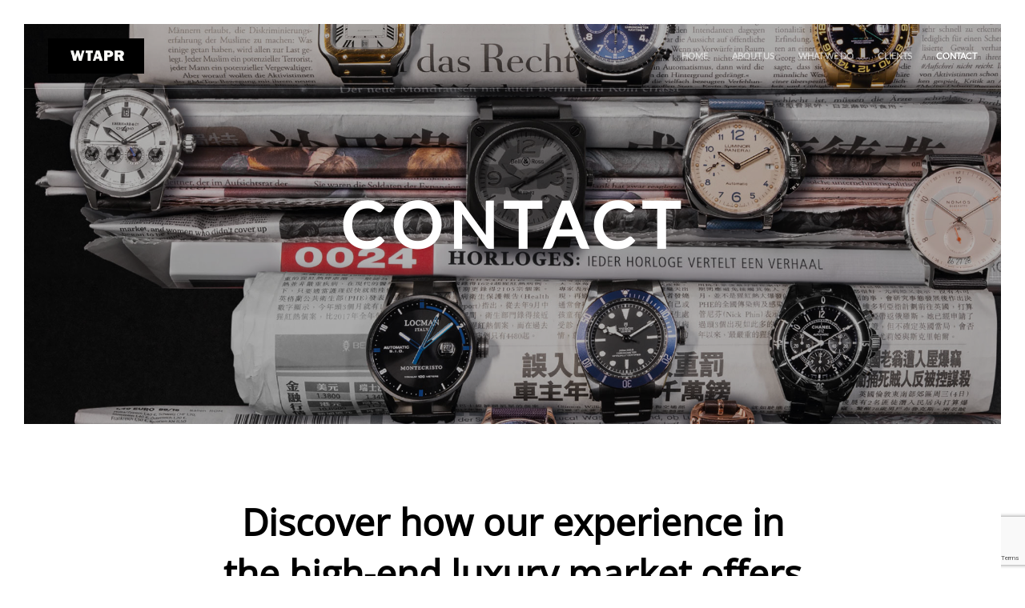

--- FILE ---
content_type: text/html; charset=UTF-8
request_url: http://wtapr.com/contact/
body_size: 87421
content:
<!DOCTYPE html>
<html lang="en">
<head>
	<meta charset="UTF-8" />
	<meta content="width=device-width,initial-scale=1.0,maximum-scale=1.0" name="viewport">
	<meta name="google-site-verification" content="YzCJ_ie5MoppHbww-HS50agedCywejuQSBNmNB4_KfA" />
	<meta name='robots' content='index, follow, max-image-preview:large, max-snippet:-1, max-video-preview:-1' />

	<!-- This site is optimized with the Yoast SEO plugin v22.4 - https://yoast.com/wordpress/plugins/seo/ -->
	<title>Contact - WTAPR</title>
	<link rel="canonical" href="https://wtapr.com/contact/" />
	<meta property="og:locale" content="en_US" />
	<meta property="og:type" content="article" />
	<meta property="og:title" content="Contact - WTAPR" />
	<meta property="og:url" content="https://wtapr.com/contact/" />
	<meta property="og:site_name" content="WTAPR" />
	<meta property="article:modified_time" content="2024-09-09T07:04:49+00:00" />
	<meta property="og:image" content="https://wtapr.com/wp-content/uploads/2018/09/0024_Krantenshoot-1.jpg" />
	<meta property="og:image:width" content="2000" />
	<meta property="og:image:height" content="1334" />
	<meta property="og:image:type" content="image/jpeg" />
	<meta name="twitter:card" content="summary_large_image" />
	<meta name="twitter:label1" content="Est. reading time" />
	<meta name="twitter:data1" content="1 minute" />
	<script type="application/ld+json" class="yoast-schema-graph">{"@context":"https://schema.org","@graph":[{"@type":"WebPage","@id":"https://wtapr.com/contact/","url":"https://wtapr.com/contact/","name":"Contact - WTAPR","isPartOf":{"@id":"https://wtapr.com/#website"},"primaryImageOfPage":{"@id":"https://wtapr.com/contact/#primaryimage"},"image":{"@id":"https://wtapr.com/contact/#primaryimage"},"thumbnailUrl":"https://wtapr.com/wp-content/uploads/2018/09/0024_Krantenshoot-1.jpg","datePublished":"2017-08-15T12:24:51+00:00","dateModified":"2024-09-09T07:04:49+00:00","breadcrumb":{"@id":"https://wtapr.com/contact/#breadcrumb"},"inLanguage":"en","potentialAction":[{"@type":"ReadAction","target":["https://wtapr.com/contact/"]}]},{"@type":"ImageObject","inLanguage":"en","@id":"https://wtapr.com/contact/#primaryimage","url":"https://wtapr.com/wp-content/uploads/2018/09/0024_Krantenshoot-1.jpg","contentUrl":"https://wtapr.com/wp-content/uploads/2018/09/0024_Krantenshoot-1.jpg","width":2000,"height":1334},{"@type":"BreadcrumbList","@id":"https://wtapr.com/contact/#breadcrumb","itemListElement":[{"@type":"ListItem","position":1,"name":"Home","item":"https://wtapr.com/"},{"@type":"ListItem","position":2,"name":"Contact"}]},{"@type":"WebSite","@id":"https://wtapr.com/#website","url":"https://wtapr.com/","name":"WTAPR","description":"full service agency for the luxury industry","potentialAction":[{"@type":"SearchAction","target":{"@type":"EntryPoint","urlTemplate":"https://wtapr.com/?s={search_term_string}"},"query-input":"required name=search_term_string"}],"inLanguage":"en"}]}</script>
	<!-- / Yoast SEO plugin. -->


<link rel="alternate" type="application/rss+xml" title="WTAPR &raquo; Feed" href="https://wtapr.com/feed/" />
		<!-- This site uses the Google Analytics by MonsterInsights plugin v9.11.0 - Using Analytics tracking - https://www.monsterinsights.com/ -->
							<script src="//www.googletagmanager.com/gtag/js?id=G-6ZK3M671XT"  data-cfasync="false" data-wpfc-render="false" type="text/javascript" async></script>
			<script data-cfasync="false" data-wpfc-render="false" type="text/javascript">
				var mi_version = '9.11.0';
				var mi_track_user = true;
				var mi_no_track_reason = '';
								var MonsterInsightsDefaultLocations = {"page_location":"https:\/\/wtapr.com\/contact\/"};
								if ( typeof MonsterInsightsPrivacyGuardFilter === 'function' ) {
					var MonsterInsightsLocations = (typeof MonsterInsightsExcludeQuery === 'object') ? MonsterInsightsPrivacyGuardFilter( MonsterInsightsExcludeQuery ) : MonsterInsightsPrivacyGuardFilter( MonsterInsightsDefaultLocations );
				} else {
					var MonsterInsightsLocations = (typeof MonsterInsightsExcludeQuery === 'object') ? MonsterInsightsExcludeQuery : MonsterInsightsDefaultLocations;
				}

								var disableStrs = [
										'ga-disable-G-6ZK3M671XT',
									];

				/* Function to detect opted out users */
				function __gtagTrackerIsOptedOut() {
					for (var index = 0; index < disableStrs.length; index++) {
						if (document.cookie.indexOf(disableStrs[index] + '=true') > -1) {
							return true;
						}
					}

					return false;
				}

				/* Disable tracking if the opt-out cookie exists. */
				if (__gtagTrackerIsOptedOut()) {
					for (var index = 0; index < disableStrs.length; index++) {
						window[disableStrs[index]] = true;
					}
				}

				/* Opt-out function */
				function __gtagTrackerOptout() {
					for (var index = 0; index < disableStrs.length; index++) {
						document.cookie = disableStrs[index] + '=true; expires=Thu, 31 Dec 2099 23:59:59 UTC; path=/';
						window[disableStrs[index]] = true;
					}
				}

				if ('undefined' === typeof gaOptout) {
					function gaOptout() {
						__gtagTrackerOptout();
					}
				}
								window.dataLayer = window.dataLayer || [];

				window.MonsterInsightsDualTracker = {
					helpers: {},
					trackers: {},
				};
				if (mi_track_user) {
					function __gtagDataLayer() {
						dataLayer.push(arguments);
					}

					function __gtagTracker(type, name, parameters) {
						if (!parameters) {
							parameters = {};
						}

						if (parameters.send_to) {
							__gtagDataLayer.apply(null, arguments);
							return;
						}

						if (type === 'event') {
														parameters.send_to = monsterinsights_frontend.v4_id;
							var hookName = name;
							if (typeof parameters['event_category'] !== 'undefined') {
								hookName = parameters['event_category'] + ':' + name;
							}

							if (typeof MonsterInsightsDualTracker.trackers[hookName] !== 'undefined') {
								MonsterInsightsDualTracker.trackers[hookName](parameters);
							} else {
								__gtagDataLayer('event', name, parameters);
							}
							
						} else {
							__gtagDataLayer.apply(null, arguments);
						}
					}

					__gtagTracker('js', new Date());
					__gtagTracker('set', {
						'developer_id.dZGIzZG': true,
											});
					if ( MonsterInsightsLocations.page_location ) {
						__gtagTracker('set', MonsterInsightsLocations);
					}
										__gtagTracker('config', 'G-6ZK3M671XT', {"forceSSL":"true"} );
										window.gtag = __gtagTracker;										(function () {
						/* https://developers.google.com/analytics/devguides/collection/analyticsjs/ */
						/* ga and __gaTracker compatibility shim. */
						var noopfn = function () {
							return null;
						};
						var newtracker = function () {
							return new Tracker();
						};
						var Tracker = function () {
							return null;
						};
						var p = Tracker.prototype;
						p.get = noopfn;
						p.set = noopfn;
						p.send = function () {
							var args = Array.prototype.slice.call(arguments);
							args.unshift('send');
							__gaTracker.apply(null, args);
						};
						var __gaTracker = function () {
							var len = arguments.length;
							if (len === 0) {
								return;
							}
							var f = arguments[len - 1];
							if (typeof f !== 'object' || f === null || typeof f.hitCallback !== 'function') {
								if ('send' === arguments[0]) {
									var hitConverted, hitObject = false, action;
									if ('event' === arguments[1]) {
										if ('undefined' !== typeof arguments[3]) {
											hitObject = {
												'eventAction': arguments[3],
												'eventCategory': arguments[2],
												'eventLabel': arguments[4],
												'value': arguments[5] ? arguments[5] : 1,
											}
										}
									}
									if ('pageview' === arguments[1]) {
										if ('undefined' !== typeof arguments[2]) {
											hitObject = {
												'eventAction': 'page_view',
												'page_path': arguments[2],
											}
										}
									}
									if (typeof arguments[2] === 'object') {
										hitObject = arguments[2];
									}
									if (typeof arguments[5] === 'object') {
										Object.assign(hitObject, arguments[5]);
									}
									if ('undefined' !== typeof arguments[1].hitType) {
										hitObject = arguments[1];
										if ('pageview' === hitObject.hitType) {
											hitObject.eventAction = 'page_view';
										}
									}
									if (hitObject) {
										action = 'timing' === arguments[1].hitType ? 'timing_complete' : hitObject.eventAction;
										hitConverted = mapArgs(hitObject);
										__gtagTracker('event', action, hitConverted);
									}
								}
								return;
							}

							function mapArgs(args) {
								var arg, hit = {};
								var gaMap = {
									'eventCategory': 'event_category',
									'eventAction': 'event_action',
									'eventLabel': 'event_label',
									'eventValue': 'event_value',
									'nonInteraction': 'non_interaction',
									'timingCategory': 'event_category',
									'timingVar': 'name',
									'timingValue': 'value',
									'timingLabel': 'event_label',
									'page': 'page_path',
									'location': 'page_location',
									'title': 'page_title',
									'referrer' : 'page_referrer',
								};
								for (arg in args) {
																		if (!(!args.hasOwnProperty(arg) || !gaMap.hasOwnProperty(arg))) {
										hit[gaMap[arg]] = args[arg];
									} else {
										hit[arg] = args[arg];
									}
								}
								return hit;
							}

							try {
								f.hitCallback();
							} catch (ex) {
							}
						};
						__gaTracker.create = newtracker;
						__gaTracker.getByName = newtracker;
						__gaTracker.getAll = function () {
							return [];
						};
						__gaTracker.remove = noopfn;
						__gaTracker.loaded = true;
						window['__gaTracker'] = __gaTracker;
					})();
									} else {
										console.log("");
					(function () {
						function __gtagTracker() {
							return null;
						}

						window['__gtagTracker'] = __gtagTracker;
						window['gtag'] = __gtagTracker;
					})();
									}
			</script>
							<!-- / Google Analytics by MonsterInsights -->
		<script type="text/javascript">
/* <![CDATA[ */
window._wpemojiSettings = {"baseUrl":"https:\/\/s.w.org\/images\/core\/emoji\/15.0.3\/72x72\/","ext":".png","svgUrl":"https:\/\/s.w.org\/images\/core\/emoji\/15.0.3\/svg\/","svgExt":".svg","source":{"concatemoji":"http:\/\/wtapr.com\/wp-includes\/js\/wp-emoji-release.min.js?ver=153445494190bee0f5c3a105a5a645bd"}};
/*! This file is auto-generated */
!function(i,n){var o,s,e;function c(e){try{var t={supportTests:e,timestamp:(new Date).valueOf()};sessionStorage.setItem(o,JSON.stringify(t))}catch(e){}}function p(e,t,n){e.clearRect(0,0,e.canvas.width,e.canvas.height),e.fillText(t,0,0);var t=new Uint32Array(e.getImageData(0,0,e.canvas.width,e.canvas.height).data),r=(e.clearRect(0,0,e.canvas.width,e.canvas.height),e.fillText(n,0,0),new Uint32Array(e.getImageData(0,0,e.canvas.width,e.canvas.height).data));return t.every(function(e,t){return e===r[t]})}function u(e,t,n){switch(t){case"flag":return n(e,"\ud83c\udff3\ufe0f\u200d\u26a7\ufe0f","\ud83c\udff3\ufe0f\u200b\u26a7\ufe0f")?!1:!n(e,"\ud83c\uddfa\ud83c\uddf3","\ud83c\uddfa\u200b\ud83c\uddf3")&&!n(e,"\ud83c\udff4\udb40\udc67\udb40\udc62\udb40\udc65\udb40\udc6e\udb40\udc67\udb40\udc7f","\ud83c\udff4\u200b\udb40\udc67\u200b\udb40\udc62\u200b\udb40\udc65\u200b\udb40\udc6e\u200b\udb40\udc67\u200b\udb40\udc7f");case"emoji":return!n(e,"\ud83d\udc26\u200d\u2b1b","\ud83d\udc26\u200b\u2b1b")}return!1}function f(e,t,n){var r="undefined"!=typeof WorkerGlobalScope&&self instanceof WorkerGlobalScope?new OffscreenCanvas(300,150):i.createElement("canvas"),a=r.getContext("2d",{willReadFrequently:!0}),o=(a.textBaseline="top",a.font="600 32px Arial",{});return e.forEach(function(e){o[e]=t(a,e,n)}),o}function t(e){var t=i.createElement("script");t.src=e,t.defer=!0,i.head.appendChild(t)}"undefined"!=typeof Promise&&(o="wpEmojiSettingsSupports",s=["flag","emoji"],n.supports={everything:!0,everythingExceptFlag:!0},e=new Promise(function(e){i.addEventListener("DOMContentLoaded",e,{once:!0})}),new Promise(function(t){var n=function(){try{var e=JSON.parse(sessionStorage.getItem(o));if("object"==typeof e&&"number"==typeof e.timestamp&&(new Date).valueOf()<e.timestamp+604800&&"object"==typeof e.supportTests)return e.supportTests}catch(e){}return null}();if(!n){if("undefined"!=typeof Worker&&"undefined"!=typeof OffscreenCanvas&&"undefined"!=typeof URL&&URL.createObjectURL&&"undefined"!=typeof Blob)try{var e="postMessage("+f.toString()+"("+[JSON.stringify(s),u.toString(),p.toString()].join(",")+"));",r=new Blob([e],{type:"text/javascript"}),a=new Worker(URL.createObjectURL(r),{name:"wpTestEmojiSupports"});return void(a.onmessage=function(e){c(n=e.data),a.terminate(),t(n)})}catch(e){}c(n=f(s,u,p))}t(n)}).then(function(e){for(var t in e)n.supports[t]=e[t],n.supports.everything=n.supports.everything&&n.supports[t],"flag"!==t&&(n.supports.everythingExceptFlag=n.supports.everythingExceptFlag&&n.supports[t]);n.supports.everythingExceptFlag=n.supports.everythingExceptFlag&&!n.supports.flag,n.DOMReady=!1,n.readyCallback=function(){n.DOMReady=!0}}).then(function(){return e}).then(function(){var e;n.supports.everything||(n.readyCallback(),(e=n.source||{}).concatemoji?t(e.concatemoji):e.wpemoji&&e.twemoji&&(t(e.twemoji),t(e.wpemoji)))}))}((window,document),window._wpemojiSettings);
/* ]]> */
</script>
<style id='wp-emoji-styles-inline-css' type='text/css'>

	img.wp-smiley, img.emoji {
		display: inline !important;
		border: none !important;
		box-shadow: none !important;
		height: 1em !important;
		width: 1em !important;
		margin: 0 0.07em !important;
		vertical-align: -0.1em !important;
		background: none !important;
		padding: 0 !important;
	}
</style>
<link rel='stylesheet' id='wp-block-library-css' href='http://wtapr.com/wp-includes/css/dist/block-library/style.min.css?ver=153445494190bee0f5c3a105a5a645bd' type='text/css' media='all' />
<style id='classic-theme-styles-inline-css' type='text/css'>
/*! This file is auto-generated */
.wp-block-button__link{color:#fff;background-color:#32373c;border-radius:9999px;box-shadow:none;text-decoration:none;padding:calc(.667em + 2px) calc(1.333em + 2px);font-size:1.125em}.wp-block-file__button{background:#32373c;color:#fff;text-decoration:none}
</style>
<style id='global-styles-inline-css' type='text/css'>
body{--wp--preset--color--black: #000000;--wp--preset--color--cyan-bluish-gray: #abb8c3;--wp--preset--color--white: #ffffff;--wp--preset--color--pale-pink: #f78da7;--wp--preset--color--vivid-red: #cf2e2e;--wp--preset--color--luminous-vivid-orange: #ff6900;--wp--preset--color--luminous-vivid-amber: #fcb900;--wp--preset--color--light-green-cyan: #7bdcb5;--wp--preset--color--vivid-green-cyan: #00d084;--wp--preset--color--pale-cyan-blue: #8ed1fc;--wp--preset--color--vivid-cyan-blue: #0693e3;--wp--preset--color--vivid-purple: #9b51e0;--wp--preset--gradient--vivid-cyan-blue-to-vivid-purple: linear-gradient(135deg,rgba(6,147,227,1) 0%,rgb(155,81,224) 100%);--wp--preset--gradient--light-green-cyan-to-vivid-green-cyan: linear-gradient(135deg,rgb(122,220,180) 0%,rgb(0,208,130) 100%);--wp--preset--gradient--luminous-vivid-amber-to-luminous-vivid-orange: linear-gradient(135deg,rgba(252,185,0,1) 0%,rgba(255,105,0,1) 100%);--wp--preset--gradient--luminous-vivid-orange-to-vivid-red: linear-gradient(135deg,rgba(255,105,0,1) 0%,rgb(207,46,46) 100%);--wp--preset--gradient--very-light-gray-to-cyan-bluish-gray: linear-gradient(135deg,rgb(238,238,238) 0%,rgb(169,184,195) 100%);--wp--preset--gradient--cool-to-warm-spectrum: linear-gradient(135deg,rgb(74,234,220) 0%,rgb(151,120,209) 20%,rgb(207,42,186) 40%,rgb(238,44,130) 60%,rgb(251,105,98) 80%,rgb(254,248,76) 100%);--wp--preset--gradient--blush-light-purple: linear-gradient(135deg,rgb(255,206,236) 0%,rgb(152,150,240) 100%);--wp--preset--gradient--blush-bordeaux: linear-gradient(135deg,rgb(254,205,165) 0%,rgb(254,45,45) 50%,rgb(107,0,62) 100%);--wp--preset--gradient--luminous-dusk: linear-gradient(135deg,rgb(255,203,112) 0%,rgb(199,81,192) 50%,rgb(65,88,208) 100%);--wp--preset--gradient--pale-ocean: linear-gradient(135deg,rgb(255,245,203) 0%,rgb(182,227,212) 50%,rgb(51,167,181) 100%);--wp--preset--gradient--electric-grass: linear-gradient(135deg,rgb(202,248,128) 0%,rgb(113,206,126) 100%);--wp--preset--gradient--midnight: linear-gradient(135deg,rgb(2,3,129) 0%,rgb(40,116,252) 100%);--wp--preset--font-size--small: 13px;--wp--preset--font-size--medium: 20px;--wp--preset--font-size--large: 36px;--wp--preset--font-size--x-large: 42px;--wp--preset--spacing--20: 0.44rem;--wp--preset--spacing--30: 0.67rem;--wp--preset--spacing--40: 1rem;--wp--preset--spacing--50: 1.5rem;--wp--preset--spacing--60: 2.25rem;--wp--preset--spacing--70: 3.38rem;--wp--preset--spacing--80: 5.06rem;--wp--preset--shadow--natural: 6px 6px 9px rgba(0, 0, 0, 0.2);--wp--preset--shadow--deep: 12px 12px 50px rgba(0, 0, 0, 0.4);--wp--preset--shadow--sharp: 6px 6px 0px rgba(0, 0, 0, 0.2);--wp--preset--shadow--outlined: 6px 6px 0px -3px rgba(255, 255, 255, 1), 6px 6px rgba(0, 0, 0, 1);--wp--preset--shadow--crisp: 6px 6px 0px rgba(0, 0, 0, 1);}:where(.is-layout-flex){gap: 0.5em;}:where(.is-layout-grid){gap: 0.5em;}body .is-layout-flex{display: flex;}body .is-layout-flex{flex-wrap: wrap;align-items: center;}body .is-layout-flex > *{margin: 0;}body .is-layout-grid{display: grid;}body .is-layout-grid > *{margin: 0;}:where(.wp-block-columns.is-layout-flex){gap: 2em;}:where(.wp-block-columns.is-layout-grid){gap: 2em;}:where(.wp-block-post-template.is-layout-flex){gap: 1.25em;}:where(.wp-block-post-template.is-layout-grid){gap: 1.25em;}.has-black-color{color: var(--wp--preset--color--black) !important;}.has-cyan-bluish-gray-color{color: var(--wp--preset--color--cyan-bluish-gray) !important;}.has-white-color{color: var(--wp--preset--color--white) !important;}.has-pale-pink-color{color: var(--wp--preset--color--pale-pink) !important;}.has-vivid-red-color{color: var(--wp--preset--color--vivid-red) !important;}.has-luminous-vivid-orange-color{color: var(--wp--preset--color--luminous-vivid-orange) !important;}.has-luminous-vivid-amber-color{color: var(--wp--preset--color--luminous-vivid-amber) !important;}.has-light-green-cyan-color{color: var(--wp--preset--color--light-green-cyan) !important;}.has-vivid-green-cyan-color{color: var(--wp--preset--color--vivid-green-cyan) !important;}.has-pale-cyan-blue-color{color: var(--wp--preset--color--pale-cyan-blue) !important;}.has-vivid-cyan-blue-color{color: var(--wp--preset--color--vivid-cyan-blue) !important;}.has-vivid-purple-color{color: var(--wp--preset--color--vivid-purple) !important;}.has-black-background-color{background-color: var(--wp--preset--color--black) !important;}.has-cyan-bluish-gray-background-color{background-color: var(--wp--preset--color--cyan-bluish-gray) !important;}.has-white-background-color{background-color: var(--wp--preset--color--white) !important;}.has-pale-pink-background-color{background-color: var(--wp--preset--color--pale-pink) !important;}.has-vivid-red-background-color{background-color: var(--wp--preset--color--vivid-red) !important;}.has-luminous-vivid-orange-background-color{background-color: var(--wp--preset--color--luminous-vivid-orange) !important;}.has-luminous-vivid-amber-background-color{background-color: var(--wp--preset--color--luminous-vivid-amber) !important;}.has-light-green-cyan-background-color{background-color: var(--wp--preset--color--light-green-cyan) !important;}.has-vivid-green-cyan-background-color{background-color: var(--wp--preset--color--vivid-green-cyan) !important;}.has-pale-cyan-blue-background-color{background-color: var(--wp--preset--color--pale-cyan-blue) !important;}.has-vivid-cyan-blue-background-color{background-color: var(--wp--preset--color--vivid-cyan-blue) !important;}.has-vivid-purple-background-color{background-color: var(--wp--preset--color--vivid-purple) !important;}.has-black-border-color{border-color: var(--wp--preset--color--black) !important;}.has-cyan-bluish-gray-border-color{border-color: var(--wp--preset--color--cyan-bluish-gray) !important;}.has-white-border-color{border-color: var(--wp--preset--color--white) !important;}.has-pale-pink-border-color{border-color: var(--wp--preset--color--pale-pink) !important;}.has-vivid-red-border-color{border-color: var(--wp--preset--color--vivid-red) !important;}.has-luminous-vivid-orange-border-color{border-color: var(--wp--preset--color--luminous-vivid-orange) !important;}.has-luminous-vivid-amber-border-color{border-color: var(--wp--preset--color--luminous-vivid-amber) !important;}.has-light-green-cyan-border-color{border-color: var(--wp--preset--color--light-green-cyan) !important;}.has-vivid-green-cyan-border-color{border-color: var(--wp--preset--color--vivid-green-cyan) !important;}.has-pale-cyan-blue-border-color{border-color: var(--wp--preset--color--pale-cyan-blue) !important;}.has-vivid-cyan-blue-border-color{border-color: var(--wp--preset--color--vivid-cyan-blue) !important;}.has-vivid-purple-border-color{border-color: var(--wp--preset--color--vivid-purple) !important;}.has-vivid-cyan-blue-to-vivid-purple-gradient-background{background: var(--wp--preset--gradient--vivid-cyan-blue-to-vivid-purple) !important;}.has-light-green-cyan-to-vivid-green-cyan-gradient-background{background: var(--wp--preset--gradient--light-green-cyan-to-vivid-green-cyan) !important;}.has-luminous-vivid-amber-to-luminous-vivid-orange-gradient-background{background: var(--wp--preset--gradient--luminous-vivid-amber-to-luminous-vivid-orange) !important;}.has-luminous-vivid-orange-to-vivid-red-gradient-background{background: var(--wp--preset--gradient--luminous-vivid-orange-to-vivid-red) !important;}.has-very-light-gray-to-cyan-bluish-gray-gradient-background{background: var(--wp--preset--gradient--very-light-gray-to-cyan-bluish-gray) !important;}.has-cool-to-warm-spectrum-gradient-background{background: var(--wp--preset--gradient--cool-to-warm-spectrum) !important;}.has-blush-light-purple-gradient-background{background: var(--wp--preset--gradient--blush-light-purple) !important;}.has-blush-bordeaux-gradient-background{background: var(--wp--preset--gradient--blush-bordeaux) !important;}.has-luminous-dusk-gradient-background{background: var(--wp--preset--gradient--luminous-dusk) !important;}.has-pale-ocean-gradient-background{background: var(--wp--preset--gradient--pale-ocean) !important;}.has-electric-grass-gradient-background{background: var(--wp--preset--gradient--electric-grass) !important;}.has-midnight-gradient-background{background: var(--wp--preset--gradient--midnight) !important;}.has-small-font-size{font-size: var(--wp--preset--font-size--small) !important;}.has-medium-font-size{font-size: var(--wp--preset--font-size--medium) !important;}.has-large-font-size{font-size: var(--wp--preset--font-size--large) !important;}.has-x-large-font-size{font-size: var(--wp--preset--font-size--x-large) !important;}
.wp-block-navigation a:where(:not(.wp-element-button)){color: inherit;}
:where(.wp-block-post-template.is-layout-flex){gap: 1.25em;}:where(.wp-block-post-template.is-layout-grid){gap: 1.25em;}
:where(.wp-block-columns.is-layout-flex){gap: 2em;}:where(.wp-block-columns.is-layout-grid){gap: 2em;}
.wp-block-pullquote{font-size: 1.5em;line-height: 1.6;}
</style>
<link rel='stylesheet' id='tm-timber-css' href='http://wtapr.com/wp-content/themes/marquez/assets/css/skin_css/marquez/regular.core.min.css?ver=1.1.8' type='text/css' media='all' />
<link rel='stylesheet' id='tm-style-css' href='http://wtapr.com/wp-content/themes/marquez/style.css?ver=1.1.8' type='text/css' media='all' />
<style id='tm-style-inline-css' type='text/css'>
/* ThemeMountain Theme Customizer CSS Output regular */
body {font-family: "Open Sans", "Helvetica Neue", sans-serif; font-variant: "regular"; font-size: 14px; line-height: 1.7; letter-spacing: 0;}

.header .navigation > ul > li > a, .side-navigation > ul > li > a, .overlay-navigation > ul > li > a, .grid-filter-menu a {font-family: "Lato", "Helvetica Neue", sans-serif; font-variant: "regular"; letter-spacing: 0;}

input, button, .button, select, textarea {font-family: "Lato", "Helvetica Neue", sans-serif; font-variant: "regular"; letter-spacing: 0;}

.project-title, .product-title, .project-description {font-family: "Lato", "Helvetica Neue", sans-serif; font-variant: "regular"; letter-spacing: 0;}

.lead {font-family: "Open Sans", "Helvetica Neue", sans-serif; font-variant: "regular"; font-size: 20px; line-height: 1.8; letter-spacing: 0;}

.lead {color: #666666;}

blockquote p {font-family: "Open Sans", "Helvetica Neue", sans-serif; font-variant: "regular"; font-size: 20px; line-height: 1.8; letter-spacing: 0;}

h1, h2, h3, h4, h5, h6 {font-family: "Lato", "Helvetica Neue", sans-serif; font-variant: "regular"; line-height: 1; letter-spacing: 0;}

h1 {font-size: 45px;}

h2 {font-size: 33px;}

h3 {font-size: 23px;}

h4 {font-size: 18px;}

h5 {font-size: 16px;}

h6 {font-size: 12px;}

.header .logo {width:120px;}

.header-compact .logo {width:95px;}

.header .logo a:hover {opacity: 1 !important;}

.overlay-navigation > ul > li > a {color: #999;}

.overlay-navigation>ul>li>a:hover, .overlay-navigation>ul>li.current>a, .overlay-navigation ul li.current>a:hover, .overlay-navigation .sub-menu a:hover, .overlay-navigation .sub-menu .current>a {color: #000;}

.overlay-navigation-wrapper {background-color: rgba(255,255,255,1);}

.overlay-navigation-wrapper .navigation-hide a {color: #ff4556;}

.overlay-navigation-wrapper .navigation-hide a:hover {color: #000;}

.overlay-navigation-wrapper .menu-title {color: #000;}

.overlay-navigation-footer, .overlay-navigation-footer .social-list a {color: #666;}

.side-navigation > ul > li > a {color: #888;}

.side-navigation ul li a:hover, .side-navigation ul li.current > a, .side-navigation ul li.current a:hover {color: #fff;}

.side-navigation-wrapper {background-color: #111;}

.side-navigation-wrapper .navigation-hide a {color: #666;}

.side-navigation-wrapper .navigation-hide a:hover {color: #fff;}

.side-navigation-footer, .side-navigation-footer .social-list a {color: #666;}

.navigation .sub-menu:not(.custom-content) a, .navigation .sub-menu.custom-content, .navigation .mega-sub-menu, .navigation .dropdown-list {background-color: #111;}

.navigation .dropdown-list:not(.custom-content) li a:not(.button), .navigation .sub-menu li a:not(.button), .navigation .mega-sub-menu ul li a:not(.button), .navigation .dropdown-list li a:not(.button) {color: #888;}

.navigation .sub-menu:not(.custom-content) li.current > a, .navigation .sub-menu:not(.custom-content) li:hover > a, .navigation .mega-sub-menu:not(.custom-content) ul li:hover > a, .navigation .dropdown-list:not(.custom-content) li:hover a {background-color: #000;}

.header .logo, .header .header-inner .navigation > ul > li, .header .header-inner .navigation > ul > li > a:not(.button), .header .header-inner .dropdown > .nav-icon {height: 80px; line-height: 80px;}

.header-compact .logo, .header-compact .header-inner .navigation > ul > li, .header-compact .header-inner .navigation > ul > li > a:not(.button), .header-compact .header-inner .dropdown > .nav-icon {height: 65px; line-height: 65px;}

.header .logo a {background-color: #000;}

body {background-color: #FFFFFF;}
.header {border-top-color: #FFFFFF;}
.content > .section-block:first-child + .section-block, .content > .scroll-to-top + .section-block + .section-block {border-top-color: #FFFFFF;}

body, .content {background-color: #FFFFFF;}

body {color: #666;}

h1, h2, h3, h4, h5, h6 {color: #000;}

h1 a,h2 a,h3 a,h4 a,h5 a,h6 a {color: #232323;}

h1 a:hover,h2 a:hover,h3 a:hover,h4 a:hover,h5 a:hover,h6 a:hover {color: #ff4556;}

a, p a, .box a:not(.button) {color: #232323;}

a:hover, p a:hover, .box a:hover:not(.button), .social-list li a:hover, .post-info a:hover, .widget a:hover, .team-1 .social-list a:hover, .team-2 .social-list a:hover, .side-navigation-footer .social-list a:hover, .accordion li a:hover, .accordion li.active a, .tabs li a:hover, .tabs li.active a, .tabs li.active a:hover, .blog-masonry .with-background .post-read-more a:hover, .post-info-over a:hover, .post-info-over a:hover span, .post-author-aside a:hover, .post-love a:hover, .post-love a:hover span, .navigation-hide a, .footer .social-list a:hover, .scroll-to-top a:hover, .footer .list-group a:hover + .post-info .post-date, #tml-exit, .scroll-down a:hover, .footer .navigation a:hover, .footer .footer-top a:not(.button):hover {color: #ff4556;}

input, textarea, select, .comment-form .form-element,  .comment-form textarea,  .search-form-container .form-element {background-color: #fafafa;}

input, textarea, select, .comment-form .form-element,  .comment-form textarea,  .search-form-container .form-element {border-color: rgba(2552,552,255,0);}

::-webkit-input-placeholder {color: #666;}
:focus ::-webkit-input-placeholder {color: #666;}
:-moz-placeholder {color: #666;}
:focus ::-moz-placeholder {color: #666;}
:-ms-input-placeholder {color: #666;}
:focus:-ms-input-placeholder {color: #666;}

input:focus, textarea:focus, select:focus, .comment-form .form-element:focus,  .comment-form textarea:focus,  .search-form-container .form-element:focus {background-color: #f4f4f4;}

input:focus, textarea:focus, select:focus, .comment-form .form-element:focus, .comment-form textarea:focus, .search-form-container .form-element:focus {border-color: rgba(2552,552,255,0);}

input:focus, textarea:focus, select:focus, .comment-form .form-element:focus, .comment-form textarea:focus, .search-form-container .form-element:focus {color: #000;}

input[type=submit] {background-color: #000;}

input[type=submit] {border-color: #000;}

input[type=submit] {color: #fff;}

input[type=submit]:hover {background-color: #ff4556;}

input[type=submit]:hover {border-color: #ff4556;}

input[type=submit]:hover {color: #fff;}

.wpcf7-form-control-wrap input, .wpcf7-form-control-wrap textarea, .wpcf7-form-control-wrap[class*="select-"] select {background-color: #fff;}

.wpcf7-form-control-wrap input, .wpcf7-form-control-wrap textarea, .wpcf7-form-control-wrap[class*="select-"] select {border-color: #eee;}

.wpcf7 ::-webkit-input-placeholder {color: #666;}
.wpcf7 :focus ::-webkit-input-placeholder {color: #666;}
.wpcf7 :-moz-placeholder {color: #666;}
.wpcf7 :focus ::-moz-placeholder {color: #666;}
.wpcf7 :-ms-input-placeholder {color: #666;}
.wpcf7 :focus:-ms-input-placeholder {color: #666;}

.wpcf7-form-control-wrap input:focus, .wpcf7-form-control-wrap textarea:focus, .wpcf7-form-control-wrap[class*="select-"] select:focus, .wpcf7-form-control-wrap input.wpcf7-not-valid:focus, .wpcf7-form-control-wrap textarea.wpcf7-not-valid:focus, .wpcf7-form-control-wrap[class*="select-"] select.wpcf7-not-valid:focus {background-color: #fff;}

.wpcf7-form-control-wrap input:focus, .wpcf7-form-control-wrap textarea:focus, .wpcf7-form-control-wrap[class*="select-"] select:focus, .wpcf7-form-control-wrap input.wpcf7-not-valid:focus, .wpcf7-form-control-wrap textarea.wpcf7-not-valid:focus, .wpcf7-form-control-wrap[class*="select-"] select.wpcf7-not-valid:focus {border-color: #eee;}

.wpcf7-form-control-wrap input:focus, .wpcf7-form-control-wrap textarea:focus, .wpcf7-form-control-wrap[class*="select-"] select:focus, .wpcf7-form-control-wrap input.wpcf7-not-valid:focus, .wpcf7-form-control-wrap textarea.wpcf7-not-valid:focus, .wpcf7-form-control-wrap[class*="select-"] select.wpcf7-not-valid:focus {color: #000;}

.wpcf7-form-control-wrap input.wpcf7-not-valid, .wpcf7-form-control-wrap textarea.wpcf7-not-valid, .wpcf7-form-control-wrap[class*="select-"] select.wpcf7-not-valid {background-color: #ddd;}

.wpcf7-form-control-wrap input.wpcf7-not-valid, .wpcf7-form-control-wrap textarea.wpcf7-not-valid, .wpcf7-form-control-wrap[class*="select-"] select.wpcf7-not-valid {border-color: rgba(221, 221, 221, 0);}

.wpcf7-form-control-wrap input.wpcf7-not-valid, .wpcf7-form-control-wrap textarea.wpcf7-not-valid, .wpcf7-form-control-wrap[class*="select-"] select.wpcf7-not-valid {color: #666;}

.footer .form-submit, .wpcf7 .wpcf7-submit {background-color: #000;}

.footer .form-submit, .wpcf7 .wpcf7-submit {border-color: #000;}

.footer .form-submit:hover, .wpcf7 .wpcf7-submit:hover {background-color: #ff4556;}

.footer .form-submit:hover, .wpcf7 .wpcf7-submit:hover {border-color: #ff4556;}

.footer .form-submit, .wpcf7 .wpcf7-submit {color: #fff;}

.footer .form-submit:hover, .wpcf7 .wpcf7-submit:hover {color: #fff;}

.footer .form-response, .wpcf7-response-output.wpcf7-validation-errors {color: #666;}

.wpcf7-checkbox input + .wpcf7-list-item-label:before, input.wpcf7-acceptance:before, .wpcf7-radio input + .wpcf7-list-item-label:before {background-color: #fff;}

.wpcf7-checkbox input + .wpcf7-list-item-label:before, input.wpcf7-acceptance:before, .wpcf7-radio input + .wpcf7-list-item-label:before {border-color: #eee;}

.wpcf7-checkbox input:checked + .wpcf7-list-item-label:before, input:checked.wpcf7-acceptance:before {background-color: #fff;}

.wpcf7-radio input:checked + .wpcf7-list-item-label:before {box-shadow: inset 0px 0px 0px 4px #fff;}

.wpcf7-checkbox input:checked + .wpcf7-list-item-label:before, input:checked.wpcf7-acceptance:before {color: #666;}

.wpcf7-radio input:checked + .wpcf7-list-item-label:before {background-color: #666;}

.footer .form-element, .footer textarea, .footer .wpcf7-form-control-wrap input, .footer .wpcf7-form-control-wrap textarea {background-color: #fff;}

.footer .form-element, .footer textarea, .footer .wpcf7-form-control-wrap input, .footer .wpcf7-form-control-wrap textarea {border-color: rgba(255, 255, 255, 0);}

.footer ::-webkit-input-placeholder, .footer .wpcf7 ::-webkit-input-placeholder {color: #666;}
.footer :focus::-webkit-input-placeholder, .footer .wpcf7 :focus ::-webkit-input-placeholder {color: #666;}
.footer ::-moz-placeholder, .footer .wpcf7 :-moz-placeholder {color: #666;}
.footer :focus::-moz-placeholder, .footer .wpcf7 :focus ::-moz-placeholder {color: #666;}
.footer :-ms-input-placeholder, .footer .wpcf7 :-ms-input-placeholder {color: #666;}
.footer :focus:-ms-input-placeholder, .footer .wpcf7 :focus:-ms-input-placeholder {color: #666;}

.footer .form-element:focus, .footer textarea:focus,.footer .form-element.required-field:focus, .footer textarea.required-field:focus, .footer .wpcf7-form-control-wrap input:focus, .footer .wpcf7-form-control-wrap textarea:focus, .footer .wpcf7-form-control-wrap input.wpcf7-not-valid:focus, .footer .wpcf7-form-control-wrap textarea.wpcf7-not-valid:focus {background-color: #fff;}

.footer .form-element:focus, .footer textarea:focus,.footer .form-element.required-field:focus, .footer textarea.required-field:focus, .footer .wpcf7-form-control-wrap input:focus, .footer .wpcf7-form-control-wrap textarea:focus, .footer .wpcf7-form-control-wrap input.wpcf7-not-valid:focus, .footer .wpcf7-form-control-wrap textarea.wpcf7-not-valid:focus {border-color: rgba(255, 255, 255, 0);}

.footer .form-element:focus, .footer textarea:focus,.footer .form-element.required-field:focus, .footer textarea.required-field:focus, .footer .wpcf7-form-control-wrap input:focus, .footer .wpcf7-form-control-wrap textarea:focus, .footer .wpcf7-form-control-wrap input.wpcf7-not-valid:focus, .footer .wpcf7-form-control-wrap textarea.wpcf7-not-valid:focus {color: #000;}

.footer .form-element.required-field, .footer textarea.required-field, .footer .wpcf7-form-control-wrap input.wpcf7-not-valid, .footer .wpcf7-form-control-wrap textarea.wpcf7-not-valid {background-color: #ddd;}

.footer .form-element.required-field, .footer textarea.required-field, .footer .wpcf7-form-control-wrap input.wpcf7-not-valid, .footer .wpcf7-form-control-wrap textarea.wpcf7-not-valid {border-color: #ddd;}

.footer .form-element.required-field, .footer textarea.required-field, .footer .wpcf7-form-control-wrap input.wpcf7-not-valid, .footer .wpcf7-form-control-wrap textarea.wpcf7-not-valid {color: #666;}

.footer .wpcf7-form-control-wrap input.wpcf7-not-valid, .footer .wpcf7-form-control-wrap textarea.wpcf7-not-valid {background-color: #ddd;}

.footer .wpcf7-form-control-wrap input.wpcf7-not-valid, .footer .wpcf7-form-control-wrap textarea.wpcf7-not-valid {border-color: rgba(221, 221, 221, 0);}

.footer .wpcf7-form-control-wrap input.wpcf7-not-valid, .footer .wpcf7-form-control-wrap textarea.wpcf7-not-valid {color: #666;}

.footer .form-submit, .footer .wpcf7 .wpcf7-submit {background-color: #232323;}

.footer .form-submit, .footer .wpcf7 .wpcf7-submit {border-color: #232323;}

.footer .form-submit:hover, .footer .wpcf7 .wpcf7-submit:hover {background-color: #ff4556;}

.footer .form-submit:hover, .footer .wpcf7 .wpcf7-submit:hover {border-color: #ff4556;}

.footer .form-submit, .footer .wpcf7 .wpcf7-submit {color: #fff;}

.footer .form-submit:hover, .footer .wpcf7 .wpcf7-submit:hover {color: #fff;}

.footer .form-response, .footer .wpcf7-response-output.wpcf7-validation-errors {color: #666;}

.tm-lightbox {background-color: rgba(255,255,255,1);}

.tml-nav {color: rgba(0,0,0,0.4);}

#tml-caption span {background-color: rgba(255,255,255,1);}

#tml-caption span {color: #232323;}

@keyframes color {100%,0%{stroke:#ff4556;border-bottom-color:#ff4556;}40%{stroke:#ff4556;border-bottom-color:#ff4556;}66%{stroke:#ff4556;border-bottom-color:#ff4556;}80%,90%{stroke:#ff4556;border-bottom-color:#ff4556;}}

.tm-loader .stroke {stroke-width: 2px;}

.tm-loader, .tm-loader, .tm-loader #circle {width: 4rem; height: 4rem;}

.header .dropdown>.button:not(.nav-icon), .header .v-align-middle>.button:not(.nav-icon) {background-color: #000;}

.header .dropdown>.button:not(.nav-icon), .header .v-align-middle>.button:not(.nav-icon) {border-color: #000;}

.header .dropdown>.button:not(.nav-icon), .header .v-align-middle>.button:not(.nav-icon) {color: #FFF;}

.header .dropdown>.button:not(.nav-icon), .header .v-align-middle>.button:not(.nav-icon):hover {background-color: #ff4556;}

.header .dropdown>.button:not(.nav-icon), .header .v-align-middle>.button:not(.nav-icon):hover {border-color: #ff4556;}

.header .dropdown>.button:not(.nav-icon), .header .v-align-middle>.button:not(.nav-icon):hover {color: #FFF;}

.header-transparent .header-inner > .nav-bar {border-bottom-color: rgba(255,255,255,0.2);}

.header-background .header-inner, .header-background .header-inner > .nav-bar {border-bottom-color: rgba(255,255,255,0.2);}

.header-transparent .navigation > ul > li > a {color: rgba(255,255,255,0.6);}

.header-transparent .navigation > ul > li > a:hover {color: #fff;}

.header-transparent .navigation > ul > li.current > a, .header-transparent .navigation > ul > li.current > a:hover {color: #fff;}

.header-background .navigation > ul > li > a {color: rgba(153,153,153,0.6) !important;}

.header-background .navigation > ul > li > a:hover {color: #000 !important;}

.header-background .navigation > ul > li.current > a, .header-background .navigation > ul > li.current > a:hover {color: #000 !important;}

.navigation .sub-menu:not(.custom-content) a, .navigation .sub-menu.custom-content, .navigation .mega-sub-menu, .navigation .dropdown-list {background-color: #111;}

.navigation .dropdown-list:not(.custom-content) li a:not(.button), .navigation .sub-menu li a:not(.button), .navigation .mega-sub-menu ul li a:not(.button), .navigation .dropdown-list li a:not(.button) {color: #888;}

.navigation .sub-menu li.current>a:not(.button), .navigation .sub-menu li.current>a:not(.button):hover, .navigation .sub-menu li > a:not(.button):hover, .navigation .mega-sub-menu ul li > a:not(.button):hover, .navigation .dropdown-list li > a:not(.button):hover, .navigation .cart-overview .product-title:hover, .navigation .cart-overview .product-remove:hover {color: #fff;}

.navigation .sub-menu:not(.custom-content) li.current > a, .navigation .sub-menu:not(.custom-content) li:hover > a, .navigation .mega-sub-menu:not(.custom-content) ul li:hover > a, .navigation .dropdown-list:not(.custom-content) li:hover a {background-color: #000;}

.header .header-inner, .header-transparent .header-inner {background-color: rgba(255, 255, 255, 0);}

.header-background .header-inner {background-color: #fff;}

.header-transparent .navigation .navigation-show.nav-icon {background-color: #000;}

.header .navigation .navigation-show.nav-icon {color: #fff;}

.header .navigation .navigation-show.nav-icon:hover {color: #666 !important;}

.footer {background-color: #00000#f2f2f2;}

.footer {color: #888888;}

.footer-top a:not(.button) {color: #888888;}

.footer-top a:not(.button):hover {color: #ff4556 !important;}

.footer h1, .footer h2, .footer h3, .footer h4, .footer h5, .footer h6 {color: #888888;}

.footer .widget, .footer .widget a:not([class*="icon-"]) {font-size: 13px;}

.page-head-title * { color: #FFFFFF;}
.page-head-title, .featured-media .tm-slider-container { background-color: rgba(255,69,86,1) !important; }
.tm-loader { margin: -2rem 0 0 -2rem; }
.header .logo a:first-child { width: 120px; }
.tm-themestyle-marquez_regular .header .logo a:last-child { left: 120px; }
.tm-themestyle-marquez_regular .header.header-background .logo:not(.logo-center) a:first-child, .tm-themestyle-marquez_regular .header.header-background .logo:not(.logo-center) a:last-child, .tm-themestyle-marquez_regular .header-background .logo:not(.center) + .nav-left { -webkit-transform: translateX(-120px); -ms-transform: translateX(-120px); transform: translateX(-120px);}

</style>
<script type="text/javascript" src="http://wtapr.com/wp-content/plugins/google-analytics-for-wordpress/assets/js/frontend-gtag.min.js?ver=9.11.0" id="monsterinsights-frontend-script-js" async="async" data-wp-strategy="async"></script>
<script data-cfasync="false" data-wpfc-render="false" type="text/javascript" id='monsterinsights-frontend-script-js-extra'>/* <![CDATA[ */
var monsterinsights_frontend = {"js_events_tracking":"true","download_extensions":"doc,pdf,ppt,zip,xls,docx,pptx,xlsx","inbound_paths":"[]","home_url":"https:\/\/wtapr.com","hash_tracking":"false","v4_id":"G-6ZK3M671XT"};/* ]]> */
</script>
<script type="text/javascript" src="http://wtapr.com/wp-includes/js/jquery/jquery.min.js?ver=3.7.1" id="jquery-core-js"></script>
<script type="text/javascript" src="http://wtapr.com/wp-includes/js/jquery/jquery-migrate.min.js?ver=3.4.1" id="jquery-migrate-js"></script>
<link rel="https://api.w.org/" href="https://wtapr.com/wp-json/" /><link rel="alternate" type="application/json" href="https://wtapr.com/wp-json/wp/v2/pages/18" /><link rel="EditURI" type="application/rsd+xml" title="RSD" href="https://wtapr.com/xmlrpc.php?rsd" />

<link rel='shortlink' href='https://wtapr.com/?p=18' />
<link rel="alternate" type="application/json+oembed" href="https://wtapr.com/wp-json/oembed/1.0/embed?url=https%3A%2F%2Fwtapr.com%2Fcontact%2F" />
<link rel="alternate" type="text/xml+oembed" href="https://wtapr.com/wp-json/oembed/1.0/embed?url=https%3A%2F%2Fwtapr.com%2Fcontact%2F&#038;format=xml" />
<script type="text/javascript">
(function(url){
	if(/(?:Chrome\/26\.0\.1410\.63 Safari\/537\.31|WordfenceTestMonBot)/.test(navigator.userAgent)){ return; }
	var addEvent = function(evt, handler) {
		if (window.addEventListener) {
			document.addEventListener(evt, handler, false);
		} else if (window.attachEvent) {
			document.attachEvent('on' + evt, handler);
		}
	};
	var removeEvent = function(evt, handler) {
		if (window.removeEventListener) {
			document.removeEventListener(evt, handler, false);
		} else if (window.detachEvent) {
			document.detachEvent('on' + evt, handler);
		}
	};
	var evts = 'contextmenu dblclick drag dragend dragenter dragleave dragover dragstart drop keydown keypress keyup mousedown mousemove mouseout mouseover mouseup mousewheel scroll'.split(' ');
	var logHuman = function() {
		if (window.wfLogHumanRan) { return; }
		window.wfLogHumanRan = true;
		var wfscr = document.createElement('script');
		wfscr.type = 'text/javascript';
		wfscr.async = true;
		wfscr.src = url + '&r=' + Math.random();
		(document.getElementsByTagName('head')[0]||document.getElementsByTagName('body')[0]).appendChild(wfscr);
		for (var i = 0; i < evts.length; i++) {
			removeEvent(evts[i], logHuman);
		}
	};
	for (var i = 0; i < evts.length; i++) {
		addEvent(evts[i], logHuman);
	}
})('//wtapr.com/?wordfence_lh=1&hid=7C0877465CF8270F3F5C2C6CF2E0E4D9');
</script><link rel="icon" href="https://wtapr.com/wp-content/uploads/2017/08/cropped-theme-logo-mini-01-32x32.gif" sizes="32x32" />
<link rel="icon" href="https://wtapr.com/wp-content/uploads/2017/08/cropped-theme-logo-mini-01-192x192.gif" sizes="192x192" />
<link rel="apple-touch-icon" href="https://wtapr.com/wp-content/uploads/2017/08/cropped-theme-logo-mini-01-180x180.gif" />
<meta name="msapplication-TileImage" content="https://wtapr.com/wp-content/uploads/2017/08/cropped-theme-logo-mini-01-270x270.gif" />
		<style type="text/css" id="wp-custom-css">
			/*
You can add your own CSS here.

Click the help icon above to learn more.
*/

		</style>
		<style id="kirki-inline-styles">/* cyrillic-ext */
@font-face {
  font-family: 'Open Sans';
  font-style: normal;
  font-weight: 400;
  font-stretch: 100%;
  font-display: swap;
  src: url(http://wtapr.com/wp-content/fonts/open-sans/memSYaGs126MiZpBA-UvWbX2vVnXBbObj2OVZyOOSr4dVJWUgsjZ0B4taVIGxA.woff2) format('woff2');
  unicode-range: U+0460-052F, U+1C80-1C8A, U+20B4, U+2DE0-2DFF, U+A640-A69F, U+FE2E-FE2F;
}
/* cyrillic */
@font-face {
  font-family: 'Open Sans';
  font-style: normal;
  font-weight: 400;
  font-stretch: 100%;
  font-display: swap;
  src: url(http://wtapr.com/wp-content/fonts/open-sans/memSYaGs126MiZpBA-UvWbX2vVnXBbObj2OVZyOOSr4dVJWUgsjZ0B4kaVIGxA.woff2) format('woff2');
  unicode-range: U+0301, U+0400-045F, U+0490-0491, U+04B0-04B1, U+2116;
}
/* greek-ext */
@font-face {
  font-family: 'Open Sans';
  font-style: normal;
  font-weight: 400;
  font-stretch: 100%;
  font-display: swap;
  src: url(http://wtapr.com/wp-content/fonts/open-sans/memSYaGs126MiZpBA-UvWbX2vVnXBbObj2OVZyOOSr4dVJWUgsjZ0B4saVIGxA.woff2) format('woff2');
  unicode-range: U+1F00-1FFF;
}
/* greek */
@font-face {
  font-family: 'Open Sans';
  font-style: normal;
  font-weight: 400;
  font-stretch: 100%;
  font-display: swap;
  src: url(http://wtapr.com/wp-content/fonts/open-sans/memSYaGs126MiZpBA-UvWbX2vVnXBbObj2OVZyOOSr4dVJWUgsjZ0B4jaVIGxA.woff2) format('woff2');
  unicode-range: U+0370-0377, U+037A-037F, U+0384-038A, U+038C, U+038E-03A1, U+03A3-03FF;
}
/* hebrew */
@font-face {
  font-family: 'Open Sans';
  font-style: normal;
  font-weight: 400;
  font-stretch: 100%;
  font-display: swap;
  src: url(http://wtapr.com/wp-content/fonts/open-sans/memSYaGs126MiZpBA-UvWbX2vVnXBbObj2OVZyOOSr4dVJWUgsjZ0B4iaVIGxA.woff2) format('woff2');
  unicode-range: U+0307-0308, U+0590-05FF, U+200C-2010, U+20AA, U+25CC, U+FB1D-FB4F;
}
/* math */
@font-face {
  font-family: 'Open Sans';
  font-style: normal;
  font-weight: 400;
  font-stretch: 100%;
  font-display: swap;
  src: url(http://wtapr.com/wp-content/fonts/open-sans/memSYaGs126MiZpBA-UvWbX2vVnXBbObj2OVZyOOSr4dVJWUgsjZ0B5caVIGxA.woff2) format('woff2');
  unicode-range: U+0302-0303, U+0305, U+0307-0308, U+0310, U+0312, U+0315, U+031A, U+0326-0327, U+032C, U+032F-0330, U+0332-0333, U+0338, U+033A, U+0346, U+034D, U+0391-03A1, U+03A3-03A9, U+03B1-03C9, U+03D1, U+03D5-03D6, U+03F0-03F1, U+03F4-03F5, U+2016-2017, U+2034-2038, U+203C, U+2040, U+2043, U+2047, U+2050, U+2057, U+205F, U+2070-2071, U+2074-208E, U+2090-209C, U+20D0-20DC, U+20E1, U+20E5-20EF, U+2100-2112, U+2114-2115, U+2117-2121, U+2123-214F, U+2190, U+2192, U+2194-21AE, U+21B0-21E5, U+21F1-21F2, U+21F4-2211, U+2213-2214, U+2216-22FF, U+2308-230B, U+2310, U+2319, U+231C-2321, U+2336-237A, U+237C, U+2395, U+239B-23B7, U+23D0, U+23DC-23E1, U+2474-2475, U+25AF, U+25B3, U+25B7, U+25BD, U+25C1, U+25CA, U+25CC, U+25FB, U+266D-266F, U+27C0-27FF, U+2900-2AFF, U+2B0E-2B11, U+2B30-2B4C, U+2BFE, U+3030, U+FF5B, U+FF5D, U+1D400-1D7FF, U+1EE00-1EEFF;
}
/* symbols */
@font-face {
  font-family: 'Open Sans';
  font-style: normal;
  font-weight: 400;
  font-stretch: 100%;
  font-display: swap;
  src: url(http://wtapr.com/wp-content/fonts/open-sans/memSYaGs126MiZpBA-UvWbX2vVnXBbObj2OVZyOOSr4dVJWUgsjZ0B5OaVIGxA.woff2) format('woff2');
  unicode-range: U+0001-000C, U+000E-001F, U+007F-009F, U+20DD-20E0, U+20E2-20E4, U+2150-218F, U+2190, U+2192, U+2194-2199, U+21AF, U+21E6-21F0, U+21F3, U+2218-2219, U+2299, U+22C4-22C6, U+2300-243F, U+2440-244A, U+2460-24FF, U+25A0-27BF, U+2800-28FF, U+2921-2922, U+2981, U+29BF, U+29EB, U+2B00-2BFF, U+4DC0-4DFF, U+FFF9-FFFB, U+10140-1018E, U+10190-1019C, U+101A0, U+101D0-101FD, U+102E0-102FB, U+10E60-10E7E, U+1D2C0-1D2D3, U+1D2E0-1D37F, U+1F000-1F0FF, U+1F100-1F1AD, U+1F1E6-1F1FF, U+1F30D-1F30F, U+1F315, U+1F31C, U+1F31E, U+1F320-1F32C, U+1F336, U+1F378, U+1F37D, U+1F382, U+1F393-1F39F, U+1F3A7-1F3A8, U+1F3AC-1F3AF, U+1F3C2, U+1F3C4-1F3C6, U+1F3CA-1F3CE, U+1F3D4-1F3E0, U+1F3ED, U+1F3F1-1F3F3, U+1F3F5-1F3F7, U+1F408, U+1F415, U+1F41F, U+1F426, U+1F43F, U+1F441-1F442, U+1F444, U+1F446-1F449, U+1F44C-1F44E, U+1F453, U+1F46A, U+1F47D, U+1F4A3, U+1F4B0, U+1F4B3, U+1F4B9, U+1F4BB, U+1F4BF, U+1F4C8-1F4CB, U+1F4D6, U+1F4DA, U+1F4DF, U+1F4E3-1F4E6, U+1F4EA-1F4ED, U+1F4F7, U+1F4F9-1F4FB, U+1F4FD-1F4FE, U+1F503, U+1F507-1F50B, U+1F50D, U+1F512-1F513, U+1F53E-1F54A, U+1F54F-1F5FA, U+1F610, U+1F650-1F67F, U+1F687, U+1F68D, U+1F691, U+1F694, U+1F698, U+1F6AD, U+1F6B2, U+1F6B9-1F6BA, U+1F6BC, U+1F6C6-1F6CF, U+1F6D3-1F6D7, U+1F6E0-1F6EA, U+1F6F0-1F6F3, U+1F6F7-1F6FC, U+1F700-1F7FF, U+1F800-1F80B, U+1F810-1F847, U+1F850-1F859, U+1F860-1F887, U+1F890-1F8AD, U+1F8B0-1F8BB, U+1F8C0-1F8C1, U+1F900-1F90B, U+1F93B, U+1F946, U+1F984, U+1F996, U+1F9E9, U+1FA00-1FA6F, U+1FA70-1FA7C, U+1FA80-1FA89, U+1FA8F-1FAC6, U+1FACE-1FADC, U+1FADF-1FAE9, U+1FAF0-1FAF8, U+1FB00-1FBFF;
}
/* vietnamese */
@font-face {
  font-family: 'Open Sans';
  font-style: normal;
  font-weight: 400;
  font-stretch: 100%;
  font-display: swap;
  src: url(http://wtapr.com/wp-content/fonts/open-sans/memSYaGs126MiZpBA-UvWbX2vVnXBbObj2OVZyOOSr4dVJWUgsjZ0B4vaVIGxA.woff2) format('woff2');
  unicode-range: U+0102-0103, U+0110-0111, U+0128-0129, U+0168-0169, U+01A0-01A1, U+01AF-01B0, U+0300-0301, U+0303-0304, U+0308-0309, U+0323, U+0329, U+1EA0-1EF9, U+20AB;
}
/* latin-ext */
@font-face {
  font-family: 'Open Sans';
  font-style: normal;
  font-weight: 400;
  font-stretch: 100%;
  font-display: swap;
  src: url(http://wtapr.com/wp-content/fonts/open-sans/memSYaGs126MiZpBA-UvWbX2vVnXBbObj2OVZyOOSr4dVJWUgsjZ0B4uaVIGxA.woff2) format('woff2');
  unicode-range: U+0100-02BA, U+02BD-02C5, U+02C7-02CC, U+02CE-02D7, U+02DD-02FF, U+0304, U+0308, U+0329, U+1D00-1DBF, U+1E00-1E9F, U+1EF2-1EFF, U+2020, U+20A0-20AB, U+20AD-20C0, U+2113, U+2C60-2C7F, U+A720-A7FF;
}
/* latin */
@font-face {
  font-family: 'Open Sans';
  font-style: normal;
  font-weight: 400;
  font-stretch: 100%;
  font-display: swap;
  src: url(http://wtapr.com/wp-content/fonts/open-sans/memSYaGs126MiZpBA-UvWbX2vVnXBbObj2OVZyOOSr4dVJWUgsjZ0B4gaVI.woff2) format('woff2');
  unicode-range: U+0000-00FF, U+0131, U+0152-0153, U+02BB-02BC, U+02C6, U+02DA, U+02DC, U+0304, U+0308, U+0329, U+2000-206F, U+20AC, U+2122, U+2191, U+2193, U+2212, U+2215, U+FEFF, U+FFFD;
}/* latin-ext */
@font-face {
  font-family: 'Lato';
  font-style: normal;
  font-weight: 400;
  font-display: swap;
  src: url(http://wtapr.com/wp-content/fonts/lato/S6uyw4BMUTPHjxAwXjeu.woff2) format('woff2');
  unicode-range: U+0100-02BA, U+02BD-02C5, U+02C7-02CC, U+02CE-02D7, U+02DD-02FF, U+0304, U+0308, U+0329, U+1D00-1DBF, U+1E00-1E9F, U+1EF2-1EFF, U+2020, U+20A0-20AB, U+20AD-20C0, U+2113, U+2C60-2C7F, U+A720-A7FF;
}
/* latin */
@font-face {
  font-family: 'Lato';
  font-style: normal;
  font-weight: 400;
  font-display: swap;
  src: url(http://wtapr.com/wp-content/fonts/lato/S6uyw4BMUTPHjx4wXg.woff2) format('woff2');
  unicode-range: U+0000-00FF, U+0131, U+0152-0153, U+02BB-02BC, U+02C6, U+02DA, U+02DC, U+0304, U+0308, U+0329, U+2000-206F, U+20AC, U+2122, U+2191, U+2193, U+2212, U+2215, U+FEFF, U+FFFD;
}/* cyrillic-ext */
@font-face {
  font-family: 'Open Sans';
  font-style: normal;
  font-weight: 400;
  font-stretch: 100%;
  font-display: swap;
  src: url(http://wtapr.com/wp-content/fonts/open-sans/memSYaGs126MiZpBA-UvWbX2vVnXBbObj2OVZyOOSr4dVJWUgsjZ0B4taVIGxA.woff2) format('woff2');
  unicode-range: U+0460-052F, U+1C80-1C8A, U+20B4, U+2DE0-2DFF, U+A640-A69F, U+FE2E-FE2F;
}
/* cyrillic */
@font-face {
  font-family: 'Open Sans';
  font-style: normal;
  font-weight: 400;
  font-stretch: 100%;
  font-display: swap;
  src: url(http://wtapr.com/wp-content/fonts/open-sans/memSYaGs126MiZpBA-UvWbX2vVnXBbObj2OVZyOOSr4dVJWUgsjZ0B4kaVIGxA.woff2) format('woff2');
  unicode-range: U+0301, U+0400-045F, U+0490-0491, U+04B0-04B1, U+2116;
}
/* greek-ext */
@font-face {
  font-family: 'Open Sans';
  font-style: normal;
  font-weight: 400;
  font-stretch: 100%;
  font-display: swap;
  src: url(http://wtapr.com/wp-content/fonts/open-sans/memSYaGs126MiZpBA-UvWbX2vVnXBbObj2OVZyOOSr4dVJWUgsjZ0B4saVIGxA.woff2) format('woff2');
  unicode-range: U+1F00-1FFF;
}
/* greek */
@font-face {
  font-family: 'Open Sans';
  font-style: normal;
  font-weight: 400;
  font-stretch: 100%;
  font-display: swap;
  src: url(http://wtapr.com/wp-content/fonts/open-sans/memSYaGs126MiZpBA-UvWbX2vVnXBbObj2OVZyOOSr4dVJWUgsjZ0B4jaVIGxA.woff2) format('woff2');
  unicode-range: U+0370-0377, U+037A-037F, U+0384-038A, U+038C, U+038E-03A1, U+03A3-03FF;
}
/* hebrew */
@font-face {
  font-family: 'Open Sans';
  font-style: normal;
  font-weight: 400;
  font-stretch: 100%;
  font-display: swap;
  src: url(http://wtapr.com/wp-content/fonts/open-sans/memSYaGs126MiZpBA-UvWbX2vVnXBbObj2OVZyOOSr4dVJWUgsjZ0B4iaVIGxA.woff2) format('woff2');
  unicode-range: U+0307-0308, U+0590-05FF, U+200C-2010, U+20AA, U+25CC, U+FB1D-FB4F;
}
/* math */
@font-face {
  font-family: 'Open Sans';
  font-style: normal;
  font-weight: 400;
  font-stretch: 100%;
  font-display: swap;
  src: url(http://wtapr.com/wp-content/fonts/open-sans/memSYaGs126MiZpBA-UvWbX2vVnXBbObj2OVZyOOSr4dVJWUgsjZ0B5caVIGxA.woff2) format('woff2');
  unicode-range: U+0302-0303, U+0305, U+0307-0308, U+0310, U+0312, U+0315, U+031A, U+0326-0327, U+032C, U+032F-0330, U+0332-0333, U+0338, U+033A, U+0346, U+034D, U+0391-03A1, U+03A3-03A9, U+03B1-03C9, U+03D1, U+03D5-03D6, U+03F0-03F1, U+03F4-03F5, U+2016-2017, U+2034-2038, U+203C, U+2040, U+2043, U+2047, U+2050, U+2057, U+205F, U+2070-2071, U+2074-208E, U+2090-209C, U+20D0-20DC, U+20E1, U+20E5-20EF, U+2100-2112, U+2114-2115, U+2117-2121, U+2123-214F, U+2190, U+2192, U+2194-21AE, U+21B0-21E5, U+21F1-21F2, U+21F4-2211, U+2213-2214, U+2216-22FF, U+2308-230B, U+2310, U+2319, U+231C-2321, U+2336-237A, U+237C, U+2395, U+239B-23B7, U+23D0, U+23DC-23E1, U+2474-2475, U+25AF, U+25B3, U+25B7, U+25BD, U+25C1, U+25CA, U+25CC, U+25FB, U+266D-266F, U+27C0-27FF, U+2900-2AFF, U+2B0E-2B11, U+2B30-2B4C, U+2BFE, U+3030, U+FF5B, U+FF5D, U+1D400-1D7FF, U+1EE00-1EEFF;
}
/* symbols */
@font-face {
  font-family: 'Open Sans';
  font-style: normal;
  font-weight: 400;
  font-stretch: 100%;
  font-display: swap;
  src: url(http://wtapr.com/wp-content/fonts/open-sans/memSYaGs126MiZpBA-UvWbX2vVnXBbObj2OVZyOOSr4dVJWUgsjZ0B5OaVIGxA.woff2) format('woff2');
  unicode-range: U+0001-000C, U+000E-001F, U+007F-009F, U+20DD-20E0, U+20E2-20E4, U+2150-218F, U+2190, U+2192, U+2194-2199, U+21AF, U+21E6-21F0, U+21F3, U+2218-2219, U+2299, U+22C4-22C6, U+2300-243F, U+2440-244A, U+2460-24FF, U+25A0-27BF, U+2800-28FF, U+2921-2922, U+2981, U+29BF, U+29EB, U+2B00-2BFF, U+4DC0-4DFF, U+FFF9-FFFB, U+10140-1018E, U+10190-1019C, U+101A0, U+101D0-101FD, U+102E0-102FB, U+10E60-10E7E, U+1D2C0-1D2D3, U+1D2E0-1D37F, U+1F000-1F0FF, U+1F100-1F1AD, U+1F1E6-1F1FF, U+1F30D-1F30F, U+1F315, U+1F31C, U+1F31E, U+1F320-1F32C, U+1F336, U+1F378, U+1F37D, U+1F382, U+1F393-1F39F, U+1F3A7-1F3A8, U+1F3AC-1F3AF, U+1F3C2, U+1F3C4-1F3C6, U+1F3CA-1F3CE, U+1F3D4-1F3E0, U+1F3ED, U+1F3F1-1F3F3, U+1F3F5-1F3F7, U+1F408, U+1F415, U+1F41F, U+1F426, U+1F43F, U+1F441-1F442, U+1F444, U+1F446-1F449, U+1F44C-1F44E, U+1F453, U+1F46A, U+1F47D, U+1F4A3, U+1F4B0, U+1F4B3, U+1F4B9, U+1F4BB, U+1F4BF, U+1F4C8-1F4CB, U+1F4D6, U+1F4DA, U+1F4DF, U+1F4E3-1F4E6, U+1F4EA-1F4ED, U+1F4F7, U+1F4F9-1F4FB, U+1F4FD-1F4FE, U+1F503, U+1F507-1F50B, U+1F50D, U+1F512-1F513, U+1F53E-1F54A, U+1F54F-1F5FA, U+1F610, U+1F650-1F67F, U+1F687, U+1F68D, U+1F691, U+1F694, U+1F698, U+1F6AD, U+1F6B2, U+1F6B9-1F6BA, U+1F6BC, U+1F6C6-1F6CF, U+1F6D3-1F6D7, U+1F6E0-1F6EA, U+1F6F0-1F6F3, U+1F6F7-1F6FC, U+1F700-1F7FF, U+1F800-1F80B, U+1F810-1F847, U+1F850-1F859, U+1F860-1F887, U+1F890-1F8AD, U+1F8B0-1F8BB, U+1F8C0-1F8C1, U+1F900-1F90B, U+1F93B, U+1F946, U+1F984, U+1F996, U+1F9E9, U+1FA00-1FA6F, U+1FA70-1FA7C, U+1FA80-1FA89, U+1FA8F-1FAC6, U+1FACE-1FADC, U+1FADF-1FAE9, U+1FAF0-1FAF8, U+1FB00-1FBFF;
}
/* vietnamese */
@font-face {
  font-family: 'Open Sans';
  font-style: normal;
  font-weight: 400;
  font-stretch: 100%;
  font-display: swap;
  src: url(http://wtapr.com/wp-content/fonts/open-sans/memSYaGs126MiZpBA-UvWbX2vVnXBbObj2OVZyOOSr4dVJWUgsjZ0B4vaVIGxA.woff2) format('woff2');
  unicode-range: U+0102-0103, U+0110-0111, U+0128-0129, U+0168-0169, U+01A0-01A1, U+01AF-01B0, U+0300-0301, U+0303-0304, U+0308-0309, U+0323, U+0329, U+1EA0-1EF9, U+20AB;
}
/* latin-ext */
@font-face {
  font-family: 'Open Sans';
  font-style: normal;
  font-weight: 400;
  font-stretch: 100%;
  font-display: swap;
  src: url(http://wtapr.com/wp-content/fonts/open-sans/memSYaGs126MiZpBA-UvWbX2vVnXBbObj2OVZyOOSr4dVJWUgsjZ0B4uaVIGxA.woff2) format('woff2');
  unicode-range: U+0100-02BA, U+02BD-02C5, U+02C7-02CC, U+02CE-02D7, U+02DD-02FF, U+0304, U+0308, U+0329, U+1D00-1DBF, U+1E00-1E9F, U+1EF2-1EFF, U+2020, U+20A0-20AB, U+20AD-20C0, U+2113, U+2C60-2C7F, U+A720-A7FF;
}
/* latin */
@font-face {
  font-family: 'Open Sans';
  font-style: normal;
  font-weight: 400;
  font-stretch: 100%;
  font-display: swap;
  src: url(http://wtapr.com/wp-content/fonts/open-sans/memSYaGs126MiZpBA-UvWbX2vVnXBbObj2OVZyOOSr4dVJWUgsjZ0B4gaVI.woff2) format('woff2');
  unicode-range: U+0000-00FF, U+0131, U+0152-0153, U+02BB-02BC, U+02C6, U+02DA, U+02DC, U+0304, U+0308, U+0329, U+2000-206F, U+20AC, U+2122, U+2191, U+2193, U+2212, U+2215, U+FEFF, U+FFFD;
}/* latin-ext */
@font-face {
  font-family: 'Lato';
  font-style: normal;
  font-weight: 400;
  font-display: swap;
  src: url(http://wtapr.com/wp-content/fonts/lato/S6uyw4BMUTPHjxAwXjeu.woff2) format('woff2');
  unicode-range: U+0100-02BA, U+02BD-02C5, U+02C7-02CC, U+02CE-02D7, U+02DD-02FF, U+0304, U+0308, U+0329, U+1D00-1DBF, U+1E00-1E9F, U+1EF2-1EFF, U+2020, U+20A0-20AB, U+20AD-20C0, U+2113, U+2C60-2C7F, U+A720-A7FF;
}
/* latin */
@font-face {
  font-family: 'Lato';
  font-style: normal;
  font-weight: 400;
  font-display: swap;
  src: url(http://wtapr.com/wp-content/fonts/lato/S6uyw4BMUTPHjx4wXg.woff2) format('woff2');
  unicode-range: U+0000-00FF, U+0131, U+0152-0153, U+02BB-02BC, U+02C6, U+02DA, U+02DC, U+0304, U+0308, U+0329, U+2000-206F, U+20AC, U+2122, U+2191, U+2193, U+2212, U+2215, U+FEFF, U+FFFD;
}/* cyrillic-ext */
@font-face {
  font-family: 'Open Sans';
  font-style: normal;
  font-weight: 400;
  font-stretch: 100%;
  font-display: swap;
  src: url(http://wtapr.com/wp-content/fonts/open-sans/memSYaGs126MiZpBA-UvWbX2vVnXBbObj2OVZyOOSr4dVJWUgsjZ0B4taVIGxA.woff2) format('woff2');
  unicode-range: U+0460-052F, U+1C80-1C8A, U+20B4, U+2DE0-2DFF, U+A640-A69F, U+FE2E-FE2F;
}
/* cyrillic */
@font-face {
  font-family: 'Open Sans';
  font-style: normal;
  font-weight: 400;
  font-stretch: 100%;
  font-display: swap;
  src: url(http://wtapr.com/wp-content/fonts/open-sans/memSYaGs126MiZpBA-UvWbX2vVnXBbObj2OVZyOOSr4dVJWUgsjZ0B4kaVIGxA.woff2) format('woff2');
  unicode-range: U+0301, U+0400-045F, U+0490-0491, U+04B0-04B1, U+2116;
}
/* greek-ext */
@font-face {
  font-family: 'Open Sans';
  font-style: normal;
  font-weight: 400;
  font-stretch: 100%;
  font-display: swap;
  src: url(http://wtapr.com/wp-content/fonts/open-sans/memSYaGs126MiZpBA-UvWbX2vVnXBbObj2OVZyOOSr4dVJWUgsjZ0B4saVIGxA.woff2) format('woff2');
  unicode-range: U+1F00-1FFF;
}
/* greek */
@font-face {
  font-family: 'Open Sans';
  font-style: normal;
  font-weight: 400;
  font-stretch: 100%;
  font-display: swap;
  src: url(http://wtapr.com/wp-content/fonts/open-sans/memSYaGs126MiZpBA-UvWbX2vVnXBbObj2OVZyOOSr4dVJWUgsjZ0B4jaVIGxA.woff2) format('woff2');
  unicode-range: U+0370-0377, U+037A-037F, U+0384-038A, U+038C, U+038E-03A1, U+03A3-03FF;
}
/* hebrew */
@font-face {
  font-family: 'Open Sans';
  font-style: normal;
  font-weight: 400;
  font-stretch: 100%;
  font-display: swap;
  src: url(http://wtapr.com/wp-content/fonts/open-sans/memSYaGs126MiZpBA-UvWbX2vVnXBbObj2OVZyOOSr4dVJWUgsjZ0B4iaVIGxA.woff2) format('woff2');
  unicode-range: U+0307-0308, U+0590-05FF, U+200C-2010, U+20AA, U+25CC, U+FB1D-FB4F;
}
/* math */
@font-face {
  font-family: 'Open Sans';
  font-style: normal;
  font-weight: 400;
  font-stretch: 100%;
  font-display: swap;
  src: url(http://wtapr.com/wp-content/fonts/open-sans/memSYaGs126MiZpBA-UvWbX2vVnXBbObj2OVZyOOSr4dVJWUgsjZ0B5caVIGxA.woff2) format('woff2');
  unicode-range: U+0302-0303, U+0305, U+0307-0308, U+0310, U+0312, U+0315, U+031A, U+0326-0327, U+032C, U+032F-0330, U+0332-0333, U+0338, U+033A, U+0346, U+034D, U+0391-03A1, U+03A3-03A9, U+03B1-03C9, U+03D1, U+03D5-03D6, U+03F0-03F1, U+03F4-03F5, U+2016-2017, U+2034-2038, U+203C, U+2040, U+2043, U+2047, U+2050, U+2057, U+205F, U+2070-2071, U+2074-208E, U+2090-209C, U+20D0-20DC, U+20E1, U+20E5-20EF, U+2100-2112, U+2114-2115, U+2117-2121, U+2123-214F, U+2190, U+2192, U+2194-21AE, U+21B0-21E5, U+21F1-21F2, U+21F4-2211, U+2213-2214, U+2216-22FF, U+2308-230B, U+2310, U+2319, U+231C-2321, U+2336-237A, U+237C, U+2395, U+239B-23B7, U+23D0, U+23DC-23E1, U+2474-2475, U+25AF, U+25B3, U+25B7, U+25BD, U+25C1, U+25CA, U+25CC, U+25FB, U+266D-266F, U+27C0-27FF, U+2900-2AFF, U+2B0E-2B11, U+2B30-2B4C, U+2BFE, U+3030, U+FF5B, U+FF5D, U+1D400-1D7FF, U+1EE00-1EEFF;
}
/* symbols */
@font-face {
  font-family: 'Open Sans';
  font-style: normal;
  font-weight: 400;
  font-stretch: 100%;
  font-display: swap;
  src: url(http://wtapr.com/wp-content/fonts/open-sans/memSYaGs126MiZpBA-UvWbX2vVnXBbObj2OVZyOOSr4dVJWUgsjZ0B5OaVIGxA.woff2) format('woff2');
  unicode-range: U+0001-000C, U+000E-001F, U+007F-009F, U+20DD-20E0, U+20E2-20E4, U+2150-218F, U+2190, U+2192, U+2194-2199, U+21AF, U+21E6-21F0, U+21F3, U+2218-2219, U+2299, U+22C4-22C6, U+2300-243F, U+2440-244A, U+2460-24FF, U+25A0-27BF, U+2800-28FF, U+2921-2922, U+2981, U+29BF, U+29EB, U+2B00-2BFF, U+4DC0-4DFF, U+FFF9-FFFB, U+10140-1018E, U+10190-1019C, U+101A0, U+101D0-101FD, U+102E0-102FB, U+10E60-10E7E, U+1D2C0-1D2D3, U+1D2E0-1D37F, U+1F000-1F0FF, U+1F100-1F1AD, U+1F1E6-1F1FF, U+1F30D-1F30F, U+1F315, U+1F31C, U+1F31E, U+1F320-1F32C, U+1F336, U+1F378, U+1F37D, U+1F382, U+1F393-1F39F, U+1F3A7-1F3A8, U+1F3AC-1F3AF, U+1F3C2, U+1F3C4-1F3C6, U+1F3CA-1F3CE, U+1F3D4-1F3E0, U+1F3ED, U+1F3F1-1F3F3, U+1F3F5-1F3F7, U+1F408, U+1F415, U+1F41F, U+1F426, U+1F43F, U+1F441-1F442, U+1F444, U+1F446-1F449, U+1F44C-1F44E, U+1F453, U+1F46A, U+1F47D, U+1F4A3, U+1F4B0, U+1F4B3, U+1F4B9, U+1F4BB, U+1F4BF, U+1F4C8-1F4CB, U+1F4D6, U+1F4DA, U+1F4DF, U+1F4E3-1F4E6, U+1F4EA-1F4ED, U+1F4F7, U+1F4F9-1F4FB, U+1F4FD-1F4FE, U+1F503, U+1F507-1F50B, U+1F50D, U+1F512-1F513, U+1F53E-1F54A, U+1F54F-1F5FA, U+1F610, U+1F650-1F67F, U+1F687, U+1F68D, U+1F691, U+1F694, U+1F698, U+1F6AD, U+1F6B2, U+1F6B9-1F6BA, U+1F6BC, U+1F6C6-1F6CF, U+1F6D3-1F6D7, U+1F6E0-1F6EA, U+1F6F0-1F6F3, U+1F6F7-1F6FC, U+1F700-1F7FF, U+1F800-1F80B, U+1F810-1F847, U+1F850-1F859, U+1F860-1F887, U+1F890-1F8AD, U+1F8B0-1F8BB, U+1F8C0-1F8C1, U+1F900-1F90B, U+1F93B, U+1F946, U+1F984, U+1F996, U+1F9E9, U+1FA00-1FA6F, U+1FA70-1FA7C, U+1FA80-1FA89, U+1FA8F-1FAC6, U+1FACE-1FADC, U+1FADF-1FAE9, U+1FAF0-1FAF8, U+1FB00-1FBFF;
}
/* vietnamese */
@font-face {
  font-family: 'Open Sans';
  font-style: normal;
  font-weight: 400;
  font-stretch: 100%;
  font-display: swap;
  src: url(http://wtapr.com/wp-content/fonts/open-sans/memSYaGs126MiZpBA-UvWbX2vVnXBbObj2OVZyOOSr4dVJWUgsjZ0B4vaVIGxA.woff2) format('woff2');
  unicode-range: U+0102-0103, U+0110-0111, U+0128-0129, U+0168-0169, U+01A0-01A1, U+01AF-01B0, U+0300-0301, U+0303-0304, U+0308-0309, U+0323, U+0329, U+1EA0-1EF9, U+20AB;
}
/* latin-ext */
@font-face {
  font-family: 'Open Sans';
  font-style: normal;
  font-weight: 400;
  font-stretch: 100%;
  font-display: swap;
  src: url(http://wtapr.com/wp-content/fonts/open-sans/memSYaGs126MiZpBA-UvWbX2vVnXBbObj2OVZyOOSr4dVJWUgsjZ0B4uaVIGxA.woff2) format('woff2');
  unicode-range: U+0100-02BA, U+02BD-02C5, U+02C7-02CC, U+02CE-02D7, U+02DD-02FF, U+0304, U+0308, U+0329, U+1D00-1DBF, U+1E00-1E9F, U+1EF2-1EFF, U+2020, U+20A0-20AB, U+20AD-20C0, U+2113, U+2C60-2C7F, U+A720-A7FF;
}
/* latin */
@font-face {
  font-family: 'Open Sans';
  font-style: normal;
  font-weight: 400;
  font-stretch: 100%;
  font-display: swap;
  src: url(http://wtapr.com/wp-content/fonts/open-sans/memSYaGs126MiZpBA-UvWbX2vVnXBbObj2OVZyOOSr4dVJWUgsjZ0B4gaVI.woff2) format('woff2');
  unicode-range: U+0000-00FF, U+0131, U+0152-0153, U+02BB-02BC, U+02C6, U+02DA, U+02DC, U+0304, U+0308, U+0329, U+2000-206F, U+20AC, U+2122, U+2191, U+2193, U+2212, U+2215, U+FEFF, U+FFFD;
}/* latin-ext */
@font-face {
  font-family: 'Lato';
  font-style: normal;
  font-weight: 400;
  font-display: swap;
  src: url(http://wtapr.com/wp-content/fonts/lato/S6uyw4BMUTPHjxAwXjeu.woff2) format('woff2');
  unicode-range: U+0100-02BA, U+02BD-02C5, U+02C7-02CC, U+02CE-02D7, U+02DD-02FF, U+0304, U+0308, U+0329, U+1D00-1DBF, U+1E00-1E9F, U+1EF2-1EFF, U+2020, U+20A0-20AB, U+20AD-20C0, U+2113, U+2C60-2C7F, U+A720-A7FF;
}
/* latin */
@font-face {
  font-family: 'Lato';
  font-style: normal;
  font-weight: 400;
  font-display: swap;
  src: url(http://wtapr.com/wp-content/fonts/lato/S6uyw4BMUTPHjx4wXg.woff2) format('woff2');
  unicode-range: U+0000-00FF, U+0131, U+0152-0153, U+02BB-02BC, U+02C6, U+02DA, U+02DC, U+0304, U+0308, U+0329, U+2000-206F, U+20AC, U+2122, U+2191, U+2193, U+2212, U+2215, U+FEFF, U+FFFD;
}</style><noscript><style> .wpb_animate_when_almost_visible { opacity: 1; }</style></noscript></head>
<body class="page-template-default page page-id-18 wp-custom-logo tm-themestyle-marquez_regular">

	<!-- Overlay Navigation Menu -->
	<div class="overlay-navigation-wrapper" data-no-scrollbar data-animation='scale-in'>
	<div class="overlay-navigation-scroll-pane">
		<div class="overlay-navigation-inner">
			<div class="v-align-middle">
				<div class="overlay-navigation-header row collapse full-width">
					<div class="column width-12">
						<div class="navigation-hide overlay-nav-hide">
							<a href="#">
								<span class="icon-cancel"></span>
							</a>
						</div>
					</div>
				</div>
				<div class="row collapse full-width">
					<div class="column width-12">
																		<nav class="overlay-navigation nav-block pull-left clear-float-on-mobile">
							<span class="menu-title">Main menu</span>
							<ul class=""><li id="39" class="main-menu-item menu-item-even menu-item-depth-0 menu-item menu-item-type-post_type menu-item-object-page menu-item-home"><a href="https://wtapr.com/" class="menu-link main-menu-link">Home</a></li>
<li id="315" class="main-menu-item menu-item-even menu-item-depth-0 menu-item menu-item-type-post_type menu-item-object-page"><a href="https://wtapr.com/about-us/" class="menu-link main-menu-link">About us</a></li>
<li id="33741" class="main-menu-item menu-item-even menu-item-depth-0 menu-item menu-item-type-post_type menu-item-object-page"><a href="https://wtapr.com/what-we-do/" class="menu-link main-menu-link">What we do</a></li>
<li id="34303" class="main-menu-item menu-item-even menu-item-depth-0 menu-item menu-item-type-custom menu-item-object-custom menu-item-has-children"><a href="#" class="menu-link contains-sub-menu scroll-link main-menu-link">Clients</a>
<ul class='sub-menu menu-odd  menu-depth-1'>
	<li id="35667" class="sub-menu-item menu-item-odd menu-item-depth-1 menu-item menu-item-type-post_type menu-item-object-page"><a href="https://wtapr.com/carl-suchy-sohne/" class="menu-link sub-menu-link">Carl Suchy &#038; Söhne</a></li>
	<li id="34619" class="sub-menu-item menu-item-odd menu-item-depth-1 menu-item menu-item-type-post_type menu-item-object-page"><a href="https://wtapr.com/eberhard-co/" class="menu-link sub-menu-link">Eberhard &#038; Co</a></li>
	<li id="35693" class="sub-menu-item menu-item-odd menu-item-depth-1 menu-item menu-item-type-post_type menu-item-object-page"><a href="https://wtapr.com/meistersinger/" class="menu-link sub-menu-link">MeisterSinger</a></li>
	<li id="34597" class="sub-menu-item menu-item-odd menu-item-depth-1 menu-item menu-item-type-post_type menu-item-object-page"><a href="https://wtapr.com/federatie-goud-en-zilver/" class="menu-link sub-menu-link">Federatie Goud en Zilver</a></li>
	<li id="311622" class="sub-menu-item menu-item-odd menu-item-depth-1 menu-item menu-item-type-post_type menu-item-object-page"><a href="https://wtapr.com/van-hell-juweliers/" class="menu-link sub-menu-link">Van Hell Juweliers</a></li>
</ul>
</li>
<li id="320" class="main-menu-item menu-item-even menu-item-depth-0 menu-item menu-item-type-post_type menu-item-object-page current-menu-item page_item page-item-18 current_page_item current"><a href="https://wtapr.com/contact/" class="menu-link main-menu-link">Contact</a></li>
</ul>						</nav>
											</div>
				</div>

				<div class="overlay-navigation-footer row full-width pull-left">
					<div class="column width-12 no-padding">
																		<p class="copyright">(C) 2017 Watch this agency PR. All Rights Reserved.</p>
											</div>
				</div>
			</div>
		</div>
	</div>
</div>	<!-- Overlay Navigation Menu End -->

	<div class="wrapper reveal-side-navigation">
		<div class="wrapper-inner">
			<!-- Header -->
			<header class="header header-transparent header-fixed header-fixed-on-mobile" data-bkg-threshold='100' data-compact-threshold='100'>
	<div class="header-inner">
		<div class="row nav-bar reveal-side-navigation full-width collapse">
			<div class="column width-12 nav-bar-inner">
								<div class="logo">
					<div class="logo-inner">
						<!-- Top Logo --><a href="https://wtapr.com/"><img width="584" height="84" src="https://wtapr.com/wp-content/uploads/2017/08/theme-logo.png" class="attachment-full size-full" alt="Site Logo" decoding="async" srcset="https://wtapr.com/wp-content/uploads/2017/08/theme-logo.png 584w, https://wtapr.com/wp-content/uploads/2017/08/theme-logo-300x43.png 300w" sizes="(max-width: 584px) 100vw, 584px" /></a>
<!-- Body Logo --><a href="https://wtapr.com/"><img width="100" height="84" src="https://wtapr.com/wp-content/uploads/2017/08/theme-logo-mini-01.gif" class="attachment-full size-full" alt="Site Logo" decoding="async" /></a>
					</div>
				</div>
								<nav class="navigation nav-block secondary-navigation nav-right">
					<ul>
						<!-- Navigation Buttons -->
						
						<li class="aux-navigation hide">
							<div class="v-align-middle">
								<!-- Aux Navigation -->
								<a href="#" class="navigation-show overlay-nav-show nav-icon">
									<span class="icon-menu"></span>
								</a>
							</div>
						</li>
					</ul>
				</nav>
				<nav class="navigation  nav-block primary-navigation nav-right">
					<ul class=""><li class="main-menu-item menu-item-even menu-item-depth-0 menu-item menu-item-type-post_type menu-item-object-page menu-item-home"><a href="https://wtapr.com/" class="menu-link main-menu-link">Home</a></li>
<li class="main-menu-item menu-item-even menu-item-depth-0 menu-item menu-item-type-post_type menu-item-object-page"><a href="https://wtapr.com/about-us/" class="menu-link main-menu-link">About us</a></li>
<li class="main-menu-item menu-item-even menu-item-depth-0 menu-item menu-item-type-post_type menu-item-object-page"><a href="https://wtapr.com/what-we-do/" class="menu-link main-menu-link">What we do</a></li>
<li class="main-menu-item menu-item-even menu-item-depth-0 menu-item menu-item-type-custom menu-item-object-custom menu-item-has-children"><a href="#" class="menu-link contains-sub-menu scroll-link main-menu-link">Clients</a>
<ul class='sub-menu menu-odd  menu-depth-1'>
	<li class="sub-menu-item menu-item-odd menu-item-depth-1 menu-item menu-item-type-post_type menu-item-object-page"><a href="https://wtapr.com/carl-suchy-sohne/" class="menu-link sub-menu-link">Carl Suchy &#038; Söhne</a></li>
	<li class="sub-menu-item menu-item-odd menu-item-depth-1 menu-item menu-item-type-post_type menu-item-object-page"><a href="https://wtapr.com/eberhard-co/" class="menu-link sub-menu-link">Eberhard &#038; Co</a></li>
	<li class="sub-menu-item menu-item-odd menu-item-depth-1 menu-item menu-item-type-post_type menu-item-object-page"><a href="https://wtapr.com/meistersinger/" class="menu-link sub-menu-link">MeisterSinger</a></li>
	<li class="sub-menu-item menu-item-odd menu-item-depth-1 menu-item menu-item-type-post_type menu-item-object-page"><a href="https://wtapr.com/federatie-goud-en-zilver/" class="menu-link sub-menu-link">Federatie Goud en Zilver</a></li>
	<li class="sub-menu-item menu-item-odd menu-item-depth-1 menu-item menu-item-type-post_type menu-item-object-page"><a href="https://wtapr.com/van-hell-juweliers/" class="menu-link sub-menu-link">Van Hell Juweliers</a></li>
</ul>
</li>
<li class="main-menu-item menu-item-even menu-item-depth-0 menu-item menu-item-type-post_type menu-item-object-page current-menu-item page_item page-item-18 current_page_item current"><a href="https://wtapr.com/contact/" class="menu-link main-menu-link">Contact</a></li>
</ul>				</nav>
			</div>
		</div>
	</div>
</header>
			<!-- Header End -->

			<!-- Content -->
			<div class="content clearfix">
				<!-- Back Top -->
												<div class="scroll-to-top">
					<a href="#">Back Up Top</a>
				</div>
								<!-- Back Top End -->
<!-- Page Header Fullscreen Slider Section -->
<section class="section-block featured-media tm-slider-parallax-container page-head-title ">
	<div class="tm-slider-container full-width-slider fixed-height" data-parallax data-external-padding=".wrapper-inner" data-animation="slide" data-scale-under="1140" data-scale-min-height='265'>
		<ul class="tms-slides">
						<li class="tms-slide" data-as-bkg-image data-overlay-bkg-color='#000000' data-overlay-bkg-opacity='0.3' data-image data-force-fit>
								<div class="tms-content">
					<div class="tms-content-inner center">
						<div class="row">
							<div class="column width-12">
								<h1 class="tms-caption title-xlarge lspacing-xlarge no-margin-bottom" data-no-scale>Contact</h1>
							</div>
						</div>
					</div>
				</div>
								<img width="2000" height="1334" src="https://wtapr.com/wp-content/uploads/2018/09/0024_Krantenshoot-1.jpg" class="attachment-full size-full" alt="" decoding="async" fetchpriority="high" srcset="https://wtapr.com/wp-content/uploads/2018/09/0024_Krantenshoot-1.jpg 2000w, https://wtapr.com/wp-content/uploads/2018/09/0024_Krantenshoot-1-300x200.jpg 300w, https://wtapr.com/wp-content/uploads/2018/09/0024_Krantenshoot-1-768x512.jpg 768w, https://wtapr.com/wp-content/uploads/2018/09/0024_Krantenshoot-1-1024x683.jpg 1024w" sizes="(max-width: 2000px) 100vw, 2000px" />							</li>
					</ul>
	</div>
</section>
<!-- Page Header Fullscreen Slider --><div class='section-block tm_textblock-css-3 replicable-content pt-60'><div class='row'><div class='column-css-2 column width-8 offset-2 v-align-middle left left-on-mobile'>

<div>

<p class="text-xlarge" style="text-align: center;"><span style="color: #000000;"><strong>Discover how our experience in the high-end luxury market offers platinum benefits.</strong></span></p>

</div>

</div><!-- end tm-column content -->
</div></div><div class='section-block row-css-4 replicable-content has-bkg-image'><div class="media-overlay"></div><div class='row'><div class='column-css-5 column width-6 v-align-middle center left-on-mobile'>

<div>
<h2>Press questions</h2>
<p>We can arrange our client&#8217;s product for your photo shoots. Contact us for the availability.</p>
<a class='button button-css-7  medium mb-30 mb-mobile-30' href='mailto:a.hoveling@wtapr.com' target='_self'>a.hoveling@wtapr.com</a><div class="clear"></div>
</div>

</div><!-- end tm-column content -->
<div class='column-css-8 column width-6 v-align-middle center left-on-mobile'>

<div>
<h2>Our address</h2>
<p>Musicalstraat 34, 1323 VP Almere, The Netherlands<br />
+ 316-158 915 44</p>
<a data-content='iframe' href='//maps.google.com/?q=52.365127,5.186593&output=embed&z=16' class='tm-map-css-10 lightbox-link button  medium'>See Google Map</a><div class="clear"></div>
</div>

</div><!-- end tm-column content -->
</div></div><div class='section-block row-css-11 replicable-content no-padding'><div class='row'><div class='column-css-12 column width-8 offset-2 v-align-middle center left-on-mobile'>

<div>
<div class='section-block tm_textblock-css-15 pb-30'><div class='row'><div class='column_inner-css-14 column width-12 v-align-middle left left'>

<div>
<h2 style="text-align: center;">Don&#8217;t be a stranger, say hello!</h2>

</div>

</div><!-- end tm-column content -->
</div></div><div class='section-block contact-form-7-css-18 replicable-content pt-0'><div class='row'><div class='column_inner-css-19 column width-12 v-align-middle left left'>

<div>

<div class="wpcf7 no-js" id="wpcf7-f25-p18-o1" lang="en-US" dir="ltr">
<div class="screen-reader-response"><p role="status" aria-live="polite" aria-atomic="true"></p> <ul></ul></div>
<form action="/contact/#wpcf7-f25-p18-o1" method="post" class="wpcf7-form init" aria-label="Contact form" novalidate="novalidate" data-status="init">
<div style="display: none;">
<input type="hidden" name="_wpcf7" value="25" />
<input type="hidden" name="_wpcf7_version" value="5.9.3" />
<input type="hidden" name="_wpcf7_locale" value="en_US" />
<input type="hidden" name="_wpcf7_unit_tag" value="wpcf7-f25-p18-o1" />
<input type="hidden" name="_wpcf7_container_post" value="18" />
<input type="hidden" name="_wpcf7_posted_data_hash" value="" />
<input type="hidden" name="_wpcf7_recaptcha_response" value="" />
</div>
<div class="row">
	<div class="column width-6">
		<p><span class="wpcf7-form-control-wrap" data-name="fullname"><input size="40" class="wpcf7-form-control wpcf7-text wpcf7-validates-as-required" aria-required="true" aria-invalid="false" placeholder="Name" value="" type="text" name="fullname" /></span>
		</p>
	</div>
	<div class="column width-6">
		<p><span class="wpcf7-form-control-wrap" data-name="email"><input size="40" class="wpcf7-form-control wpcf7-email wpcf7-validates-as-required wpcf7-text wpcf7-validates-as-email" aria-required="true" aria-invalid="false" placeholder="Email" value="" type="email" name="email" /></span>
		</p>
	</div>
	<div class="column width-6">
		<p><span class="wpcf7-form-control-wrap" data-name="telephone"><input size="40" class="wpcf7-form-control wpcf7-tel wpcf7-text wpcf7-validates-as-tel" aria-invalid="false" placeholder="Telephone" value="" type="tel" name="telephone" /></span>
		</p>
	</div>
	<div class="column width-6">
		<p><span class="wpcf7-form-control-wrap" data-name="subject"><input size="40" class="wpcf7-form-control wpcf7-text wpcf7-validates-as-required" aria-required="true" aria-invalid="false" placeholder="Subject" value="" type="text" name="subject" /></span>
		</p>
	</div>
	<div class="column width-12">
		<p><span class="wpcf7-form-control-wrap" data-name="message"><textarea cols="40" rows="10" class="wpcf7-form-control wpcf7-textarea wpcf7-validates-as-required" aria-required="true" aria-invalid="false" placeholder="Message" name="message"></textarea></span>
		</p>
	</div>
	<div class="column width-12">
		<p><input class="wpcf7-form-control wpcf7-submit has-spinner" type="submit" value="Send" />
		</p>
	</div>
</div><div class="wpcf7-response-output" aria-hidden="true"></div>
</form>
</div>


</div>

</div><!-- end tm-column content -->
</div></div>
</div>

</div><!-- end tm-column content -->
</div></div>
			</div>
			<!-- Content End -->
			<!-- Footer 1-->
<footer class="footer">
	<div class="footer-top">
		<div class="row">
					<div class="column width-4 left">
				<div id="text-2" class="widget widget_text"><h4>This is WTAPR</h4>			<div class="textwidget"><p>Our communication and marketing agency is aimed exclusively at the luxury market. We bring unequaled experience and in-depth knowledge in the field of for luxury products.</p>
</div>
		</div>			</div>
					<div class="column width-4 left">
				
		<div id="recent-posts-2" class="widget widget_recent_entries">
		<h4>Recent news</h4>
		<ul>
											<li>
					<a href="https://wtapr.com/breitling/cockpit-b50-orbiter-limited-edition-launched-at-the-breitling-summit-in-basel/">Cockpit B50 Orbiter Limited Edition launched at the Breitling Summit in Basel</a>
									</li>
											<li>
					<a href="https://wtapr.com/breitling/the-breitling-navitimer-1-automatic-41/">The Breitling Navitimer 1 Automatic 41</a>
									</li>
											<li>
					<a href="https://wtapr.com/breitling/the-new-breitling-superocean-collection/">The New Breitling Superocean Collection</a>
									</li>
											<li>
					<a href="https://wtapr.com/breitling/the-breitling-premier-norton-edition/">The Breitling Premier Norton Edition</a>
									</li>
											<li>
					<a href="https://wtapr.com/breitling/the-breitling-navitimer-ref-806-1959-re-edition/">The Breitling Navitimer Ref. 806 1959 Re-Edition</a>
									</li>
					</ul>

		</div>			</div>
					<div class="column width-4 left">
				<div id="tm_mailchimp-2" class="widget widget_tm_mailchimp"><!-- tm_mailchimp -->
<div class="signup-form-container">
	<form class="signup-form" action="http://wtapr.com/wp-admin/admin-ajax.php" method="post" novalidate>
		<div class="row">
						<div class="column width-12">
				<h4>Stay connected</h4>
			</div>
						<div class="column width-12">
				<div class="field-wrapper">
					<input type="text" name="fname" class="form-name form-element medium" placeholder="First name*" tabindex="4" required="">
					<span class="border"></span>
				</div>
			</div>
			<div class="column width-12">
				<div class="field-wrapper">
					<input type="email" name="email" class="form-email form-element medium" placeholder="Email address*" tabindex="5" required="">
					<span class="border"></span>
				</div>
			</div>
			<div class="column width-12">
				<input type="submit" value="Signup" class="form-submit button small bkg-charcoal bkg-hover-pink color-grey-light color-hover-white text-uppercase">
			</div>
		</div>
		<input type="text" name="honeypot" class="form-honeypot form-element">
		<input name='_tm_ajax_nonce' value="e29fdaceea" type='hidden' />
		<input name='widget_id' value="2" type='hidden' />
		<input name='ajax_command' value="mailchimp" type='hidden' />
		<input name='action' value="TM_Ajax" type='hidden' />
	</form>
	<div class="form-response color-white show">We don't spam, promise!</div>
</div>
<!-- end tm_mailchimp -->
</div>			</div>
				</div>
	</div>
</footer>
<!-- Footer 1 End -->		</div>
	</div>
		<script type="text/javascript" src="http://wtapr.com/wp-content/plugins/contact-form-7/includes/swv/js/index.js?ver=5.9.3" id="swv-js"></script>
<script type="text/javascript" id="contact-form-7-js-extra">
/* <![CDATA[ */
var wpcf7 = {"api":{"root":"https:\/\/wtapr.com\/wp-json\/","namespace":"contact-form-7\/v1"}};
/* ]]> */
</script>
<script type="text/javascript" src="http://wtapr.com/wp-content/plugins/contact-form-7/includes/js/index.js?ver=5.9.3" id="contact-form-7-js"></script>
<script type="text/javascript" src="http://wtapr.com/wp-content/themes/marquez/assets/js/timber.master.min.js?ver=1.1.7" id="tm-marquez-js"></script>
<script type="text/javascript" src="https://www.google.com/recaptcha/api.js?render=6Lfq-q4pAAAAAMZixzGmnDberjaQnIM39NGF66kn&amp;ver=3.0" id="google-recaptcha-js"></script>
<script type="text/javascript" src="http://wtapr.com/wp-includes/js/dist/vendor/wp-polyfill-inert.min.js?ver=3.1.2" id="wp-polyfill-inert-js"></script>
<script type="text/javascript" src="http://wtapr.com/wp-includes/js/dist/vendor/regenerator-runtime.min.js?ver=0.14.0" id="regenerator-runtime-js"></script>
<script type="text/javascript" src="http://wtapr.com/wp-includes/js/dist/vendor/wp-polyfill.min.js?ver=3.15.0" id="wp-polyfill-js"></script>
<script type="text/javascript" id="wpcf7-recaptcha-js-extra">
/* <![CDATA[ */
var wpcf7_recaptcha = {"sitekey":"6Lfq-q4pAAAAAMZixzGmnDberjaQnIM39NGF66kn","actions":{"homepage":"homepage","contactform":"contactform"}};
/* ]]> */
</script>
<script type="text/javascript" src="http://wtapr.com/wp-content/plugins/contact-form-7/modules/recaptcha/index.js?ver=5.9.3" id="wpcf7-recaptcha-js"></script>
<script type="text/javascript" src="//maps.googleapis.com/maps/api/js?v=3" id="google-maps-api-js"></script>
<script type="text/javascript" id="tm-deferred-style-support-js-extra">
/* <![CDATA[ */
var tm_defferred_css = [".column-css-2.column { background-color: inherit; }","a.button-css-7 {background-color:#232323 !important;}","a.button-css-7:hover {background-color:#ff4556 !important;}","a.button-css-7 {border-color:#232323 !important;}","a.button-css-7:hover {border-color:#ff4556 !important;}","a.button-css-7 {color:#ffffff !important;}","a.button-css-7:hover {color:#ffffff !important;}",".column-css-5.column { background-color: inherit; }","a.tm-map-css-10 {background-color:#232323;}","a.tm-map-css-10:hover {background-color:#ff4556;}","a.tm-map-css-10 {border-color:#232323;}","a.tm-map-css-10:hover {border-color:#ff4556;}","a.tm-map-css-10 {color:#ffffff;}","a.tm-map-css-10:hover {color:#ffffff;}",".column-css-8.column { background-color: inherit; }",".row-css-4 .media-overlay { background-color: rgba(17,17,17,0.4); }",".row-css-4.section-block { background-image: url(\"https:\/\/wtapr.com\/wp-content\/uploads\/2017\/08\/contact-us-02.jpg\") }\n@media only screen and (max-width: 44px) {.row-css-4.section-block { background-image: url(\"https:\/\/wtapr.com\/wp-content\/uploads\/2017\/08\/contact-us-02-300x86.jpg\") }\n}\n@media only screen and (max-width: 512px) {.row-css-4.section-block { background-image: url(\"https:\/\/wtapr.com\/wp-content\/uploads\/2017\/08\/contact-us-02-768x221.jpg\") }\n}\n@media only screen and (max-width: 768px) {.row-css-4.section-block { background-image: url(\"https:\/\/wtapr.com\/wp-content\/uploads\/2017\/08\/contact-us-02-1024x295.jpg\") }\n}\n",".row-css-4.section-block { background-color: #232323; }",".row-css-4, .row-css-4 * { color: #ffffff; }",".column_inner-css-14.column { background-color: inherit; }",".column_inner-css-19.column { background-color: inherit; }",".column-css-12.column { background-color: inherit; }",".row-css-11.section-block { background-color: #ffffff; }"];
/* ]]> */
</script>
<script type="text/javascript" src="http://wtapr.com/wp-content/plugins/tm-plugin/tm_shortcodes/assets/js/tm-deferred-style-support.js?ver=1.0" id="tm-deferred-style-support-js"></script>
</body>
</html>

--- FILE ---
content_type: text/html; charset=utf-8
request_url: https://www.google.com/recaptcha/api2/anchor?ar=1&k=6Lfq-q4pAAAAAMZixzGmnDberjaQnIM39NGF66kn&co=aHR0cDovL3d0YXByLmNvbTo4MA..&hl=en&v=PoyoqOPhxBO7pBk68S4YbpHZ&size=invisible&anchor-ms=20000&execute-ms=30000&cb=j18it51fy6h5
body_size: 48646
content:
<!DOCTYPE HTML><html dir="ltr" lang="en"><head><meta http-equiv="Content-Type" content="text/html; charset=UTF-8">
<meta http-equiv="X-UA-Compatible" content="IE=edge">
<title>reCAPTCHA</title>
<style type="text/css">
/* cyrillic-ext */
@font-face {
  font-family: 'Roboto';
  font-style: normal;
  font-weight: 400;
  font-stretch: 100%;
  src: url(//fonts.gstatic.com/s/roboto/v48/KFO7CnqEu92Fr1ME7kSn66aGLdTylUAMa3GUBHMdazTgWw.woff2) format('woff2');
  unicode-range: U+0460-052F, U+1C80-1C8A, U+20B4, U+2DE0-2DFF, U+A640-A69F, U+FE2E-FE2F;
}
/* cyrillic */
@font-face {
  font-family: 'Roboto';
  font-style: normal;
  font-weight: 400;
  font-stretch: 100%;
  src: url(//fonts.gstatic.com/s/roboto/v48/KFO7CnqEu92Fr1ME7kSn66aGLdTylUAMa3iUBHMdazTgWw.woff2) format('woff2');
  unicode-range: U+0301, U+0400-045F, U+0490-0491, U+04B0-04B1, U+2116;
}
/* greek-ext */
@font-face {
  font-family: 'Roboto';
  font-style: normal;
  font-weight: 400;
  font-stretch: 100%;
  src: url(//fonts.gstatic.com/s/roboto/v48/KFO7CnqEu92Fr1ME7kSn66aGLdTylUAMa3CUBHMdazTgWw.woff2) format('woff2');
  unicode-range: U+1F00-1FFF;
}
/* greek */
@font-face {
  font-family: 'Roboto';
  font-style: normal;
  font-weight: 400;
  font-stretch: 100%;
  src: url(//fonts.gstatic.com/s/roboto/v48/KFO7CnqEu92Fr1ME7kSn66aGLdTylUAMa3-UBHMdazTgWw.woff2) format('woff2');
  unicode-range: U+0370-0377, U+037A-037F, U+0384-038A, U+038C, U+038E-03A1, U+03A3-03FF;
}
/* math */
@font-face {
  font-family: 'Roboto';
  font-style: normal;
  font-weight: 400;
  font-stretch: 100%;
  src: url(//fonts.gstatic.com/s/roboto/v48/KFO7CnqEu92Fr1ME7kSn66aGLdTylUAMawCUBHMdazTgWw.woff2) format('woff2');
  unicode-range: U+0302-0303, U+0305, U+0307-0308, U+0310, U+0312, U+0315, U+031A, U+0326-0327, U+032C, U+032F-0330, U+0332-0333, U+0338, U+033A, U+0346, U+034D, U+0391-03A1, U+03A3-03A9, U+03B1-03C9, U+03D1, U+03D5-03D6, U+03F0-03F1, U+03F4-03F5, U+2016-2017, U+2034-2038, U+203C, U+2040, U+2043, U+2047, U+2050, U+2057, U+205F, U+2070-2071, U+2074-208E, U+2090-209C, U+20D0-20DC, U+20E1, U+20E5-20EF, U+2100-2112, U+2114-2115, U+2117-2121, U+2123-214F, U+2190, U+2192, U+2194-21AE, U+21B0-21E5, U+21F1-21F2, U+21F4-2211, U+2213-2214, U+2216-22FF, U+2308-230B, U+2310, U+2319, U+231C-2321, U+2336-237A, U+237C, U+2395, U+239B-23B7, U+23D0, U+23DC-23E1, U+2474-2475, U+25AF, U+25B3, U+25B7, U+25BD, U+25C1, U+25CA, U+25CC, U+25FB, U+266D-266F, U+27C0-27FF, U+2900-2AFF, U+2B0E-2B11, U+2B30-2B4C, U+2BFE, U+3030, U+FF5B, U+FF5D, U+1D400-1D7FF, U+1EE00-1EEFF;
}
/* symbols */
@font-face {
  font-family: 'Roboto';
  font-style: normal;
  font-weight: 400;
  font-stretch: 100%;
  src: url(//fonts.gstatic.com/s/roboto/v48/KFO7CnqEu92Fr1ME7kSn66aGLdTylUAMaxKUBHMdazTgWw.woff2) format('woff2');
  unicode-range: U+0001-000C, U+000E-001F, U+007F-009F, U+20DD-20E0, U+20E2-20E4, U+2150-218F, U+2190, U+2192, U+2194-2199, U+21AF, U+21E6-21F0, U+21F3, U+2218-2219, U+2299, U+22C4-22C6, U+2300-243F, U+2440-244A, U+2460-24FF, U+25A0-27BF, U+2800-28FF, U+2921-2922, U+2981, U+29BF, U+29EB, U+2B00-2BFF, U+4DC0-4DFF, U+FFF9-FFFB, U+10140-1018E, U+10190-1019C, U+101A0, U+101D0-101FD, U+102E0-102FB, U+10E60-10E7E, U+1D2C0-1D2D3, U+1D2E0-1D37F, U+1F000-1F0FF, U+1F100-1F1AD, U+1F1E6-1F1FF, U+1F30D-1F30F, U+1F315, U+1F31C, U+1F31E, U+1F320-1F32C, U+1F336, U+1F378, U+1F37D, U+1F382, U+1F393-1F39F, U+1F3A7-1F3A8, U+1F3AC-1F3AF, U+1F3C2, U+1F3C4-1F3C6, U+1F3CA-1F3CE, U+1F3D4-1F3E0, U+1F3ED, U+1F3F1-1F3F3, U+1F3F5-1F3F7, U+1F408, U+1F415, U+1F41F, U+1F426, U+1F43F, U+1F441-1F442, U+1F444, U+1F446-1F449, U+1F44C-1F44E, U+1F453, U+1F46A, U+1F47D, U+1F4A3, U+1F4B0, U+1F4B3, U+1F4B9, U+1F4BB, U+1F4BF, U+1F4C8-1F4CB, U+1F4D6, U+1F4DA, U+1F4DF, U+1F4E3-1F4E6, U+1F4EA-1F4ED, U+1F4F7, U+1F4F9-1F4FB, U+1F4FD-1F4FE, U+1F503, U+1F507-1F50B, U+1F50D, U+1F512-1F513, U+1F53E-1F54A, U+1F54F-1F5FA, U+1F610, U+1F650-1F67F, U+1F687, U+1F68D, U+1F691, U+1F694, U+1F698, U+1F6AD, U+1F6B2, U+1F6B9-1F6BA, U+1F6BC, U+1F6C6-1F6CF, U+1F6D3-1F6D7, U+1F6E0-1F6EA, U+1F6F0-1F6F3, U+1F6F7-1F6FC, U+1F700-1F7FF, U+1F800-1F80B, U+1F810-1F847, U+1F850-1F859, U+1F860-1F887, U+1F890-1F8AD, U+1F8B0-1F8BB, U+1F8C0-1F8C1, U+1F900-1F90B, U+1F93B, U+1F946, U+1F984, U+1F996, U+1F9E9, U+1FA00-1FA6F, U+1FA70-1FA7C, U+1FA80-1FA89, U+1FA8F-1FAC6, U+1FACE-1FADC, U+1FADF-1FAE9, U+1FAF0-1FAF8, U+1FB00-1FBFF;
}
/* vietnamese */
@font-face {
  font-family: 'Roboto';
  font-style: normal;
  font-weight: 400;
  font-stretch: 100%;
  src: url(//fonts.gstatic.com/s/roboto/v48/KFO7CnqEu92Fr1ME7kSn66aGLdTylUAMa3OUBHMdazTgWw.woff2) format('woff2');
  unicode-range: U+0102-0103, U+0110-0111, U+0128-0129, U+0168-0169, U+01A0-01A1, U+01AF-01B0, U+0300-0301, U+0303-0304, U+0308-0309, U+0323, U+0329, U+1EA0-1EF9, U+20AB;
}
/* latin-ext */
@font-face {
  font-family: 'Roboto';
  font-style: normal;
  font-weight: 400;
  font-stretch: 100%;
  src: url(//fonts.gstatic.com/s/roboto/v48/KFO7CnqEu92Fr1ME7kSn66aGLdTylUAMa3KUBHMdazTgWw.woff2) format('woff2');
  unicode-range: U+0100-02BA, U+02BD-02C5, U+02C7-02CC, U+02CE-02D7, U+02DD-02FF, U+0304, U+0308, U+0329, U+1D00-1DBF, U+1E00-1E9F, U+1EF2-1EFF, U+2020, U+20A0-20AB, U+20AD-20C0, U+2113, U+2C60-2C7F, U+A720-A7FF;
}
/* latin */
@font-face {
  font-family: 'Roboto';
  font-style: normal;
  font-weight: 400;
  font-stretch: 100%;
  src: url(//fonts.gstatic.com/s/roboto/v48/KFO7CnqEu92Fr1ME7kSn66aGLdTylUAMa3yUBHMdazQ.woff2) format('woff2');
  unicode-range: U+0000-00FF, U+0131, U+0152-0153, U+02BB-02BC, U+02C6, U+02DA, U+02DC, U+0304, U+0308, U+0329, U+2000-206F, U+20AC, U+2122, U+2191, U+2193, U+2212, U+2215, U+FEFF, U+FFFD;
}
/* cyrillic-ext */
@font-face {
  font-family: 'Roboto';
  font-style: normal;
  font-weight: 500;
  font-stretch: 100%;
  src: url(//fonts.gstatic.com/s/roboto/v48/KFO7CnqEu92Fr1ME7kSn66aGLdTylUAMa3GUBHMdazTgWw.woff2) format('woff2');
  unicode-range: U+0460-052F, U+1C80-1C8A, U+20B4, U+2DE0-2DFF, U+A640-A69F, U+FE2E-FE2F;
}
/* cyrillic */
@font-face {
  font-family: 'Roboto';
  font-style: normal;
  font-weight: 500;
  font-stretch: 100%;
  src: url(//fonts.gstatic.com/s/roboto/v48/KFO7CnqEu92Fr1ME7kSn66aGLdTylUAMa3iUBHMdazTgWw.woff2) format('woff2');
  unicode-range: U+0301, U+0400-045F, U+0490-0491, U+04B0-04B1, U+2116;
}
/* greek-ext */
@font-face {
  font-family: 'Roboto';
  font-style: normal;
  font-weight: 500;
  font-stretch: 100%;
  src: url(//fonts.gstatic.com/s/roboto/v48/KFO7CnqEu92Fr1ME7kSn66aGLdTylUAMa3CUBHMdazTgWw.woff2) format('woff2');
  unicode-range: U+1F00-1FFF;
}
/* greek */
@font-face {
  font-family: 'Roboto';
  font-style: normal;
  font-weight: 500;
  font-stretch: 100%;
  src: url(//fonts.gstatic.com/s/roboto/v48/KFO7CnqEu92Fr1ME7kSn66aGLdTylUAMa3-UBHMdazTgWw.woff2) format('woff2');
  unicode-range: U+0370-0377, U+037A-037F, U+0384-038A, U+038C, U+038E-03A1, U+03A3-03FF;
}
/* math */
@font-face {
  font-family: 'Roboto';
  font-style: normal;
  font-weight: 500;
  font-stretch: 100%;
  src: url(//fonts.gstatic.com/s/roboto/v48/KFO7CnqEu92Fr1ME7kSn66aGLdTylUAMawCUBHMdazTgWw.woff2) format('woff2');
  unicode-range: U+0302-0303, U+0305, U+0307-0308, U+0310, U+0312, U+0315, U+031A, U+0326-0327, U+032C, U+032F-0330, U+0332-0333, U+0338, U+033A, U+0346, U+034D, U+0391-03A1, U+03A3-03A9, U+03B1-03C9, U+03D1, U+03D5-03D6, U+03F0-03F1, U+03F4-03F5, U+2016-2017, U+2034-2038, U+203C, U+2040, U+2043, U+2047, U+2050, U+2057, U+205F, U+2070-2071, U+2074-208E, U+2090-209C, U+20D0-20DC, U+20E1, U+20E5-20EF, U+2100-2112, U+2114-2115, U+2117-2121, U+2123-214F, U+2190, U+2192, U+2194-21AE, U+21B0-21E5, U+21F1-21F2, U+21F4-2211, U+2213-2214, U+2216-22FF, U+2308-230B, U+2310, U+2319, U+231C-2321, U+2336-237A, U+237C, U+2395, U+239B-23B7, U+23D0, U+23DC-23E1, U+2474-2475, U+25AF, U+25B3, U+25B7, U+25BD, U+25C1, U+25CA, U+25CC, U+25FB, U+266D-266F, U+27C0-27FF, U+2900-2AFF, U+2B0E-2B11, U+2B30-2B4C, U+2BFE, U+3030, U+FF5B, U+FF5D, U+1D400-1D7FF, U+1EE00-1EEFF;
}
/* symbols */
@font-face {
  font-family: 'Roboto';
  font-style: normal;
  font-weight: 500;
  font-stretch: 100%;
  src: url(//fonts.gstatic.com/s/roboto/v48/KFO7CnqEu92Fr1ME7kSn66aGLdTylUAMaxKUBHMdazTgWw.woff2) format('woff2');
  unicode-range: U+0001-000C, U+000E-001F, U+007F-009F, U+20DD-20E0, U+20E2-20E4, U+2150-218F, U+2190, U+2192, U+2194-2199, U+21AF, U+21E6-21F0, U+21F3, U+2218-2219, U+2299, U+22C4-22C6, U+2300-243F, U+2440-244A, U+2460-24FF, U+25A0-27BF, U+2800-28FF, U+2921-2922, U+2981, U+29BF, U+29EB, U+2B00-2BFF, U+4DC0-4DFF, U+FFF9-FFFB, U+10140-1018E, U+10190-1019C, U+101A0, U+101D0-101FD, U+102E0-102FB, U+10E60-10E7E, U+1D2C0-1D2D3, U+1D2E0-1D37F, U+1F000-1F0FF, U+1F100-1F1AD, U+1F1E6-1F1FF, U+1F30D-1F30F, U+1F315, U+1F31C, U+1F31E, U+1F320-1F32C, U+1F336, U+1F378, U+1F37D, U+1F382, U+1F393-1F39F, U+1F3A7-1F3A8, U+1F3AC-1F3AF, U+1F3C2, U+1F3C4-1F3C6, U+1F3CA-1F3CE, U+1F3D4-1F3E0, U+1F3ED, U+1F3F1-1F3F3, U+1F3F5-1F3F7, U+1F408, U+1F415, U+1F41F, U+1F426, U+1F43F, U+1F441-1F442, U+1F444, U+1F446-1F449, U+1F44C-1F44E, U+1F453, U+1F46A, U+1F47D, U+1F4A3, U+1F4B0, U+1F4B3, U+1F4B9, U+1F4BB, U+1F4BF, U+1F4C8-1F4CB, U+1F4D6, U+1F4DA, U+1F4DF, U+1F4E3-1F4E6, U+1F4EA-1F4ED, U+1F4F7, U+1F4F9-1F4FB, U+1F4FD-1F4FE, U+1F503, U+1F507-1F50B, U+1F50D, U+1F512-1F513, U+1F53E-1F54A, U+1F54F-1F5FA, U+1F610, U+1F650-1F67F, U+1F687, U+1F68D, U+1F691, U+1F694, U+1F698, U+1F6AD, U+1F6B2, U+1F6B9-1F6BA, U+1F6BC, U+1F6C6-1F6CF, U+1F6D3-1F6D7, U+1F6E0-1F6EA, U+1F6F0-1F6F3, U+1F6F7-1F6FC, U+1F700-1F7FF, U+1F800-1F80B, U+1F810-1F847, U+1F850-1F859, U+1F860-1F887, U+1F890-1F8AD, U+1F8B0-1F8BB, U+1F8C0-1F8C1, U+1F900-1F90B, U+1F93B, U+1F946, U+1F984, U+1F996, U+1F9E9, U+1FA00-1FA6F, U+1FA70-1FA7C, U+1FA80-1FA89, U+1FA8F-1FAC6, U+1FACE-1FADC, U+1FADF-1FAE9, U+1FAF0-1FAF8, U+1FB00-1FBFF;
}
/* vietnamese */
@font-face {
  font-family: 'Roboto';
  font-style: normal;
  font-weight: 500;
  font-stretch: 100%;
  src: url(//fonts.gstatic.com/s/roboto/v48/KFO7CnqEu92Fr1ME7kSn66aGLdTylUAMa3OUBHMdazTgWw.woff2) format('woff2');
  unicode-range: U+0102-0103, U+0110-0111, U+0128-0129, U+0168-0169, U+01A0-01A1, U+01AF-01B0, U+0300-0301, U+0303-0304, U+0308-0309, U+0323, U+0329, U+1EA0-1EF9, U+20AB;
}
/* latin-ext */
@font-face {
  font-family: 'Roboto';
  font-style: normal;
  font-weight: 500;
  font-stretch: 100%;
  src: url(//fonts.gstatic.com/s/roboto/v48/KFO7CnqEu92Fr1ME7kSn66aGLdTylUAMa3KUBHMdazTgWw.woff2) format('woff2');
  unicode-range: U+0100-02BA, U+02BD-02C5, U+02C7-02CC, U+02CE-02D7, U+02DD-02FF, U+0304, U+0308, U+0329, U+1D00-1DBF, U+1E00-1E9F, U+1EF2-1EFF, U+2020, U+20A0-20AB, U+20AD-20C0, U+2113, U+2C60-2C7F, U+A720-A7FF;
}
/* latin */
@font-face {
  font-family: 'Roboto';
  font-style: normal;
  font-weight: 500;
  font-stretch: 100%;
  src: url(//fonts.gstatic.com/s/roboto/v48/KFO7CnqEu92Fr1ME7kSn66aGLdTylUAMa3yUBHMdazQ.woff2) format('woff2');
  unicode-range: U+0000-00FF, U+0131, U+0152-0153, U+02BB-02BC, U+02C6, U+02DA, U+02DC, U+0304, U+0308, U+0329, U+2000-206F, U+20AC, U+2122, U+2191, U+2193, U+2212, U+2215, U+FEFF, U+FFFD;
}
/* cyrillic-ext */
@font-face {
  font-family: 'Roboto';
  font-style: normal;
  font-weight: 900;
  font-stretch: 100%;
  src: url(//fonts.gstatic.com/s/roboto/v48/KFO7CnqEu92Fr1ME7kSn66aGLdTylUAMa3GUBHMdazTgWw.woff2) format('woff2');
  unicode-range: U+0460-052F, U+1C80-1C8A, U+20B4, U+2DE0-2DFF, U+A640-A69F, U+FE2E-FE2F;
}
/* cyrillic */
@font-face {
  font-family: 'Roboto';
  font-style: normal;
  font-weight: 900;
  font-stretch: 100%;
  src: url(//fonts.gstatic.com/s/roboto/v48/KFO7CnqEu92Fr1ME7kSn66aGLdTylUAMa3iUBHMdazTgWw.woff2) format('woff2');
  unicode-range: U+0301, U+0400-045F, U+0490-0491, U+04B0-04B1, U+2116;
}
/* greek-ext */
@font-face {
  font-family: 'Roboto';
  font-style: normal;
  font-weight: 900;
  font-stretch: 100%;
  src: url(//fonts.gstatic.com/s/roboto/v48/KFO7CnqEu92Fr1ME7kSn66aGLdTylUAMa3CUBHMdazTgWw.woff2) format('woff2');
  unicode-range: U+1F00-1FFF;
}
/* greek */
@font-face {
  font-family: 'Roboto';
  font-style: normal;
  font-weight: 900;
  font-stretch: 100%;
  src: url(//fonts.gstatic.com/s/roboto/v48/KFO7CnqEu92Fr1ME7kSn66aGLdTylUAMa3-UBHMdazTgWw.woff2) format('woff2');
  unicode-range: U+0370-0377, U+037A-037F, U+0384-038A, U+038C, U+038E-03A1, U+03A3-03FF;
}
/* math */
@font-face {
  font-family: 'Roboto';
  font-style: normal;
  font-weight: 900;
  font-stretch: 100%;
  src: url(//fonts.gstatic.com/s/roboto/v48/KFO7CnqEu92Fr1ME7kSn66aGLdTylUAMawCUBHMdazTgWw.woff2) format('woff2');
  unicode-range: U+0302-0303, U+0305, U+0307-0308, U+0310, U+0312, U+0315, U+031A, U+0326-0327, U+032C, U+032F-0330, U+0332-0333, U+0338, U+033A, U+0346, U+034D, U+0391-03A1, U+03A3-03A9, U+03B1-03C9, U+03D1, U+03D5-03D6, U+03F0-03F1, U+03F4-03F5, U+2016-2017, U+2034-2038, U+203C, U+2040, U+2043, U+2047, U+2050, U+2057, U+205F, U+2070-2071, U+2074-208E, U+2090-209C, U+20D0-20DC, U+20E1, U+20E5-20EF, U+2100-2112, U+2114-2115, U+2117-2121, U+2123-214F, U+2190, U+2192, U+2194-21AE, U+21B0-21E5, U+21F1-21F2, U+21F4-2211, U+2213-2214, U+2216-22FF, U+2308-230B, U+2310, U+2319, U+231C-2321, U+2336-237A, U+237C, U+2395, U+239B-23B7, U+23D0, U+23DC-23E1, U+2474-2475, U+25AF, U+25B3, U+25B7, U+25BD, U+25C1, U+25CA, U+25CC, U+25FB, U+266D-266F, U+27C0-27FF, U+2900-2AFF, U+2B0E-2B11, U+2B30-2B4C, U+2BFE, U+3030, U+FF5B, U+FF5D, U+1D400-1D7FF, U+1EE00-1EEFF;
}
/* symbols */
@font-face {
  font-family: 'Roboto';
  font-style: normal;
  font-weight: 900;
  font-stretch: 100%;
  src: url(//fonts.gstatic.com/s/roboto/v48/KFO7CnqEu92Fr1ME7kSn66aGLdTylUAMaxKUBHMdazTgWw.woff2) format('woff2');
  unicode-range: U+0001-000C, U+000E-001F, U+007F-009F, U+20DD-20E0, U+20E2-20E4, U+2150-218F, U+2190, U+2192, U+2194-2199, U+21AF, U+21E6-21F0, U+21F3, U+2218-2219, U+2299, U+22C4-22C6, U+2300-243F, U+2440-244A, U+2460-24FF, U+25A0-27BF, U+2800-28FF, U+2921-2922, U+2981, U+29BF, U+29EB, U+2B00-2BFF, U+4DC0-4DFF, U+FFF9-FFFB, U+10140-1018E, U+10190-1019C, U+101A0, U+101D0-101FD, U+102E0-102FB, U+10E60-10E7E, U+1D2C0-1D2D3, U+1D2E0-1D37F, U+1F000-1F0FF, U+1F100-1F1AD, U+1F1E6-1F1FF, U+1F30D-1F30F, U+1F315, U+1F31C, U+1F31E, U+1F320-1F32C, U+1F336, U+1F378, U+1F37D, U+1F382, U+1F393-1F39F, U+1F3A7-1F3A8, U+1F3AC-1F3AF, U+1F3C2, U+1F3C4-1F3C6, U+1F3CA-1F3CE, U+1F3D4-1F3E0, U+1F3ED, U+1F3F1-1F3F3, U+1F3F5-1F3F7, U+1F408, U+1F415, U+1F41F, U+1F426, U+1F43F, U+1F441-1F442, U+1F444, U+1F446-1F449, U+1F44C-1F44E, U+1F453, U+1F46A, U+1F47D, U+1F4A3, U+1F4B0, U+1F4B3, U+1F4B9, U+1F4BB, U+1F4BF, U+1F4C8-1F4CB, U+1F4D6, U+1F4DA, U+1F4DF, U+1F4E3-1F4E6, U+1F4EA-1F4ED, U+1F4F7, U+1F4F9-1F4FB, U+1F4FD-1F4FE, U+1F503, U+1F507-1F50B, U+1F50D, U+1F512-1F513, U+1F53E-1F54A, U+1F54F-1F5FA, U+1F610, U+1F650-1F67F, U+1F687, U+1F68D, U+1F691, U+1F694, U+1F698, U+1F6AD, U+1F6B2, U+1F6B9-1F6BA, U+1F6BC, U+1F6C6-1F6CF, U+1F6D3-1F6D7, U+1F6E0-1F6EA, U+1F6F0-1F6F3, U+1F6F7-1F6FC, U+1F700-1F7FF, U+1F800-1F80B, U+1F810-1F847, U+1F850-1F859, U+1F860-1F887, U+1F890-1F8AD, U+1F8B0-1F8BB, U+1F8C0-1F8C1, U+1F900-1F90B, U+1F93B, U+1F946, U+1F984, U+1F996, U+1F9E9, U+1FA00-1FA6F, U+1FA70-1FA7C, U+1FA80-1FA89, U+1FA8F-1FAC6, U+1FACE-1FADC, U+1FADF-1FAE9, U+1FAF0-1FAF8, U+1FB00-1FBFF;
}
/* vietnamese */
@font-face {
  font-family: 'Roboto';
  font-style: normal;
  font-weight: 900;
  font-stretch: 100%;
  src: url(//fonts.gstatic.com/s/roboto/v48/KFO7CnqEu92Fr1ME7kSn66aGLdTylUAMa3OUBHMdazTgWw.woff2) format('woff2');
  unicode-range: U+0102-0103, U+0110-0111, U+0128-0129, U+0168-0169, U+01A0-01A1, U+01AF-01B0, U+0300-0301, U+0303-0304, U+0308-0309, U+0323, U+0329, U+1EA0-1EF9, U+20AB;
}
/* latin-ext */
@font-face {
  font-family: 'Roboto';
  font-style: normal;
  font-weight: 900;
  font-stretch: 100%;
  src: url(//fonts.gstatic.com/s/roboto/v48/KFO7CnqEu92Fr1ME7kSn66aGLdTylUAMa3KUBHMdazTgWw.woff2) format('woff2');
  unicode-range: U+0100-02BA, U+02BD-02C5, U+02C7-02CC, U+02CE-02D7, U+02DD-02FF, U+0304, U+0308, U+0329, U+1D00-1DBF, U+1E00-1E9F, U+1EF2-1EFF, U+2020, U+20A0-20AB, U+20AD-20C0, U+2113, U+2C60-2C7F, U+A720-A7FF;
}
/* latin */
@font-face {
  font-family: 'Roboto';
  font-style: normal;
  font-weight: 900;
  font-stretch: 100%;
  src: url(//fonts.gstatic.com/s/roboto/v48/KFO7CnqEu92Fr1ME7kSn66aGLdTylUAMa3yUBHMdazQ.woff2) format('woff2');
  unicode-range: U+0000-00FF, U+0131, U+0152-0153, U+02BB-02BC, U+02C6, U+02DA, U+02DC, U+0304, U+0308, U+0329, U+2000-206F, U+20AC, U+2122, U+2191, U+2193, U+2212, U+2215, U+FEFF, U+FFFD;
}

</style>
<link rel="stylesheet" type="text/css" href="https://www.gstatic.com/recaptcha/releases/PoyoqOPhxBO7pBk68S4YbpHZ/styles__ltr.css">
<script nonce="miK458hgDD-Qr_ptFr-vtA" type="text/javascript">window['__recaptcha_api'] = 'https://www.google.com/recaptcha/api2/';</script>
<script type="text/javascript" src="https://www.gstatic.com/recaptcha/releases/PoyoqOPhxBO7pBk68S4YbpHZ/recaptcha__en.js" nonce="miK458hgDD-Qr_ptFr-vtA">
      
    </script></head>
<body><div id="rc-anchor-alert" class="rc-anchor-alert"></div>
<input type="hidden" id="recaptcha-token" value="[base64]">
<script type="text/javascript" nonce="miK458hgDD-Qr_ptFr-vtA">
      recaptcha.anchor.Main.init("[\x22ainput\x22,[\x22bgdata\x22,\x22\x22,\[base64]/[base64]/MjU1Ong/[base64]/[base64]/[base64]/[base64]/[base64]/[base64]/[base64]/[base64]/[base64]/[base64]/[base64]/[base64]/[base64]/[base64]/[base64]\\u003d\x22,\[base64]\\u003d\x22,\x22woDCgcKCQmtpw6LCilJ+wrsDJ8OFTRkaaBYqfcKUw5vDlcOxwq7CisOqw61hwoRSRTHDpMKTUHHCjz5Lwr97fcK4wpzCj8KLw6bDnsOsw4AMwr8fw7nDpsKhN8KswqHDpUxqbG7CnsOOw6xiw4k2wrcewq/CuDQCXhRyOlxDY8O8EcOIc8KdwpvCv8KEQ8OCw5hxwrFnw70PHBvCuhgOTwvCvRLCrcKDw4LCmG1HfMOpw7nCm8K2f8O3w6XChGV4w7DCj0QZw4xYL8K5BU/Cl2VGZsO4PsKZIcKKw60/wqAbbsOsw4LCssOORmPDhsKNw5bCu8KCw6dXwpE3SV0wwo/DuGggDMKlVcKdXMOtw6kDXSbCmXlqAWl6wrbClcK+w45rUMKfFxdYLCYQf8OVdSIsNsOUfMOoGlw2X8K7w6fCssOqwojCoMKxdRjDpsKPwoTClwoNw6pXwqTDoAXDhFzDscO2w4XCl1gfU1xBwotaHRLDvnnCuEN+KV97DsK6f8KlwpfCslkSLx/CvcKqw5jDihXDgMKHw4zCvSBaw4ZgQMOWBCNAcsOITsO8w7/CrTDCkkwpEHvCh8KeEl9HWVRiw5HDiMOFOsOQw4AJw6sVFlVpYMKIf8KUw7LDsMKKCcKVwr8vwoTDpybDnMO0w4jDvGY/[base64]/w57DisKPw47Ci8OJK8KYRRzCjlDDhcOLwrLCp8O1w6nCoMKXA8ONw5M3Xm1FNVDDmcODKcOAwrlIw6YKw5bDjMKOw6cYwqTDmcKVbcO+w4Bhw5MXC8OwcR7Cu3/CkFVXw6TCn8KDDCvCrHsJPk/[base64]/wpg8w68FUhjCusO9McK+w5vDjFfDtg1Uw6DDqk/[base64]/w4AwNMKGw6h+BsOlRhZ+woI4wrFewpzDhV7DrC/[base64]/[base64]/CkWvDr17Dpw4Tw5dNScOGEmvDm8Kww6ZRf8KTGV/CniIYw6XDiMOHQ8Kpwpt9J8O8w75/c8OGwqsSAMKabcOnVnt0wozDjX3DjcOgEsOwwq7CiMO2w5tww5PCrTXCssOIw6TDhVPDmsKSw7BLwpnDlU1pw5hFXUrCosK8wovCmQEqJsOMYMKhBAhaCmbDt8K3w4nCrcKQwp54wqHDlcOwThALwo7CnEzCucKqwrUNOsKmwqTDkMKLBxXDgcK8Z0rChwMhwq/DjjMkw6pqwqwAw7kOw67DucOrN8K9w41SRi0QdcOYw7lmwoo7UD1uPgLDoEPCgFdYw7vCnTJRHVUvw7Jqw7LDi8OIAMK8w7nCucK9LcOrF8OPwrU6w5zCqWF+woZmwppnNMOLw6bCo8OJSHPCmMOkwqJ0PcO/wpXCqMKRJcOMwoJdRwrDr1Ygw7rCrzTDucOtEMO8HyZ6w6/CnisVwr1BY8KKCGHDgsKLw4QPwrTCg8KUcMO9w5knGMK0D8OKw5Msw6tnw6HCgsOBwqkNw7vCgcK/woPDu8OYBcOTw6IlX3FnbMKfZFLCjFvCoxPDp8KwX1AHwphRw54lw4jCoSZrw6rCvMKLwoktNMOywpnDkjQTwoVmQkvCpnYhw7dsLjF/dRLCsA9rN2BLw6F0w4diw5fCtsOXw5zDk03DhjpVw67CsmVNXQPCmcORVUIaw6hKRQzCusOgw5LDo33DjsKDwq19w7LDocOoFMKRw6grw5XDhMO8TMKsPMKhw67CmybCpMOlVsKCw5RVw44cX8OLw54bwoMqw6HDhxXDtWLCrgVhYsKpesKFLcKxw6kPQ1s5J8KzTg/[base64]/DtzdpNMKEVcO6QEjCsWPDk8KcM8Kmwo/[base64]/Dn8KJwr0zQSHDucKwE8KYdMK+w77Dm8O8QEPCtgZ0IMOGU8OPwonCtGIYLSAsK8OERcO/NMKHwpxLwqvCu8KnFArClMKnwoRjwpI4wrDCoFwQw7k1YBwUw7LChFg1D2IZw6PDs0cRXWXDlsOUakHDqMOawo0Yw5VsYsOZUzNhTsOJBgkmw5klw6cGw6bClsOxwpQ3ahVAwoUkPsO1wp/Ch3hRVRhFwrAVFEfDrMKVwoBmwqkBworDn8Kdw7guw4liwpTDt8KZw4bCtEnCo8Kidy9tJXxyw4x0w75sQcOvw73DiHMuEz7Ds8OSwrBjwqIObcOvw65LQS3ChQtXw54mwpzCkXLDkx9mwp7CvGvCnmLCvMOCw659PAMywq5lJ8KtIsKfw4fDkB3CjUjDiGzDtcOQw5/Dt8KsVMOVDMO/w6pmwqgiNFUUbcOmQcKDwrVJeFJRBmcgaMKFOXVceTrDmcKBwqUFwpEYJRrDvcOYWMOUE8KBw47CtMKUHgRtw6rCqSdXwoxlAcKIDcKLwp3CqiDCqsOCbsK1wo9HTR7CocOJw5Z7wos4w6XCksOZb8KyaW9/U8Klw7XCmMOywrJYXsOQw6bDkcKLblh/[base64]/DqCQCclHCqT/[base64]/CmcOoSF/CosOvw5/CiQckw4/CpsOFSsOKwqPDohFXASPChcKhw7zCkMKfPhF3aUo4acK1wpzDtMKgwrjCv0nDpA3DqsK8w57DnXQtT8KsScOTQnNLecOVwqI2wpwmQFXDrMOHRBZHJMO8wpzCsRttw5k3DVkfS0nCvkzCscKgwozDh8OuHS/DrsKzw5HDmMKWHTVUDknCqcKXbFjCtxwKwrlZw6cFF27Di8O5w45LH1tNCMK7w7RXCsK6w5gpbkpjAHHDuR17BsOgwrNvw5HCqSbCqcKAwq9nb8O7Q1J7dVsHwqXDp8OJQ8Kxw5fDmQRUUXfCoGkcwpkww7DCkmpHcxVhwq/DtThYWyY6EsK5E8Kkw59gw5DChSTDmD5jw4nDqw0yw7PCvgk3M8O3wpsBw5XDh8OSwp/CicKqA8Kpw5DDryVcw4YNw75KOMKtDMKEwqYpRsOgwr4ZwrFCdsOIwo19Ei7Dk8OMw4wrw5wlH8KECsO+wo/CvMOLaRNRcgDDpgLDvwfDjsKTScOlworCocOURz8ZRUzCmQBSVCB+CsODw6YIwo5kbjYlJsKRwrg5X8O2wrx3QsOUw6IMw5/CtgnDpCpRC8KiwqLCocKQw5/[base64]/DuxzCjcODMRU8w7vDgcKodSUSworCpMOIw5ocwrHDqMO0w6bDl1tKe0zClCMCwp3DmcO7Wx7CqcOeV8KRD8OnwpzDrzpFwprCnUQIE2XDjcK3Rz98e09wwohAwoBVKsKPeMKaeSEcCyfCq8KDIxdwwrwTw5Y3FMOtWwA5w5PDontVw5TCunh/wrvCgcKlUSZ+f2gkJS8HwqjCtsOnw7xkwqHDilTDr8KnOsKFBkvDlMKMVMKuwpvCij/Co8OMU8KaZ03Cg2fDjsOcJDfCmg/[base64]/DhTPDgDXDgMOlRgBVAsK1NMOSa3Y2Imwyw7RoOirCvzAsAVdmfMOYGSXDisOiwofDvXcqHsOKFBfCjSzCg8KCGXQCw4NnCiLChVhowqjDigbDl8OTUGHCksKew58sEsKsIMOacTHClhMEw5/Cmi/Co8Klwq7DncKmOGdQwp5Rw6gmJcKAUsOFworCpnwZw7PDtSp9w57DmGHCvXwtwoo9QsKMeMKewoRmcCbDmC0AIcKaADTDnMKTw4ljw4pDw7ICwp/DocKPw6vCvWHDnldrAMOeQFZXY2jDn0ZEwqjCiinCo8OCMSEnwpcRCERCw7HCkcOpKkbCuBY3R8OJd8OEEMKtNcOewplcwpPClgsrAkLDmGPDlnnClUtKW8KMw5pcA8O7Pl4swr/DpMK+JXllbcO/CMKbwpHCjgfCphsjElVlwrvCuVfDvGDDrXZvCBtJwrbCvXHDo8OLw7Usw5VmV3tfw5gHPl1YG8OJw7EZw4Ucw6VYwpjDhMK2w5LDtjrDgT/[base64]/CrhbCh8KdNmzCnh/DunnDvsKrwoZYYMKIwoPDjMObO8KCw67Dm8OIw7Vvwo/[base64]/[base64]/CssOywpbClDdzw5gjZWg9wpI5w7zCoMKuwrMrwqLCusOEwrVCwqU6w5RhIx/DqxB4LR5Yw5U6VG54BcK2wrjDn1R/cE0VwofDqsKvKwkGDngkw6nCgsKlw7TDtMODw7UmwqHDlMOhwph+QMKqw6fCu8KjwpDChnRXw6bChsOdTcOLMcOHw5HDo8ObKMOvagJaXwTDg0EKw5Uqwp7Dmg3DpjTCvMOLw5vDpibDqMOSQyfCqhREwrUuO8OVPFHDp0bColBIBMOuFTbCtU1hw4LClhs6wo/CoTfDk35AwqRFUDQpwoEawoxnVgTCs0w8P8KEw4kQwr/DvsKeW8OXS8K0w6/[base64]/[base64]/Dln/[base64]/AQHDj8OWwoHCsEhPw79Jw4TCvRHDmV1kw5jCnm/CnMOGw4EbSsK7w73DpXvCg0PDocK+w6MXYEcBw7kbwq9XW8ODBMO/wpbCgSjCrGPCt8KvRHluWMKJwoTCiMOkw7rDi8KSInY0VhjDhwvCvMK9a10mUcKMY8OWw7LDhcOWMMKww44rbcKTwr9rBMONwr3Dp1Z5wpXDnsKUUsOZw5UvwpR2w7nCvcOJDcK5w5NFw5/DnMO0B1/Don5ew7nDjMO0ai/CkjjCjcKcZsOUPQbDosK4ccORLCc8wowWOMKJdHs7wqhVVykbw4Q0woBQBcKlWMOMwplpb1rCs3TCiQFIwprDhMO3wqFuJMOTw7DDjAXDmRPCrEBCLMOyw7HCjyPCmcOUeMK/B8Okwqwkwqpze3p6MlfDj8OuKCzDj8OcwqTCm8KtEBovR8KRw5IpwqrCtmd1fh1nwpouw4MqOT13d8Oiw5lkf33CgGjCqiJfwqPDocOow609w7LDgEhqwpzCocKFQsOcD2tgSwt0w5TDjEjDrFF2DgvDg8OeFMKyw6QBwpxAPcOLw6XDs0TDoUxdw4Z+L8OSdsK1wp/[base64]/CrcOuN8KFwoMedMO6wrZSAEfCqsO0w5vCrCDCncOBOMKsw4nCvEDCtcKOw78pwr/CgWdjdgoRasKewqYfw4jCksKgd8OPwqjCp8K/wp7CnMOrOgcnMMKOEcKNfRpYCUHCrzUMwpMKZF/Dv8K6C8OIVsKBw6hZwqvDoSVXw5HDkMK1fsOhOyDDk8KnwrtgVgvCisKcZGRjwqYqL8Obwr0fw6vChEPCowrCnD/DrsOGJMKlwpnDryDDnMKhwqvDkEhZEMKAYsKNw57Dmw/DmcK8YMOfw7XCv8K9PnlPwpPCrj3DnknDu0A/[base64]/CncOywojCgmU8eH4Dw7FfBw7DiT1Rwo8PGcKWw5XChnrCvMKswrQ0w6DCtsKyf8KjYUzCv8O5w5LDnsOMXcOTw73ClMKCw50Pw6dlwp5HwrrCvcOHw7wiwo/DtsKlw5HCohxfPsOEUsOjTU3DpGoAw6nCnmUNw4bDuTNIwrsnw73CvAbDtztCAcKIw6lmCsO0XcK5QcKYw6skw4LDqTzCmcOrKlAyLSPDo3/Cixk3wpp6F8KwEXJIMMOrwq/[base64]/[base64]/w6YkYAzCk1PCjHFsw7VrHiHDl8OdwoPCvW/Dq8O5IsOmw7FnTQhkNRHDn2dcwqLDgcO1BjfDtsKcPBJhPsOfw6bDiMK9w7/CnSDDtcOAKw/CgcKhw4M0wpDCgBLCrsOtHMOlw5QSImxcwqnCqAlCdUDDpjoXdA0ew4wPw4TDpcO9w5ZXIj0CbRd+wpDDnEvCoVUzOcKzEDLDm8OVZBHDqDvCtsKeXDZSV8Kiwo/DoWoxw7jCmMOwbMKOw5rDqMK/w7lXwqXDisKOcW/[base64]/DmcOUwpzDjcOLDAUEwrs3eMKYZHVBTx3DlW9FXlVIwo5uOk8QchZ2TllKD2sZw64sLlbCtsOsdsK6wrfDvSDDsMOhAcOEeXVkwrLDg8KBTjUQwqI8T8K5w7fCqSHDvcKmUlfCosK5w77CvcO9w7ozwrDDm8KbSjEUwp/CnW7ClFjCqkFRFGcnCF5pwqzCt8K2wr8yw6TDsMKKKVTCuMKKZxTCskjCmDHDuxBNw6M6w5zDqBprw5zCrhFLNXrCqC5SZ2TDsScNw4vCm8OuQcO4wqbCtMKTMsKfPsKhwrx/[base64]/DiwYVw74aMsOtw4wMwrzDsSFTR8OcwrzCvcK/PsOrXVdEU09ALAvCkMO6WcOxPcOcw4YCdcOGPMOzX8KmHcOTwovCuj3DkhRxSiTCjMKHTR7DpMOuw5XCrMOdXSTDrMOcXhd0c3/DoWhHwofDt8KMW8OdRsO2w63DrhrCpkIGw7zDq8OrfzLDunF5Qj7CpRk+HmQUR27CgEBqwrIow5cJWQN9wq1IMsOvYcKOK8KJwrrChcKuw7nChH/[base64]/[base64]/Cm8OiHjPCtcKKw5d8w5IdwpLClsKQwo8Aw63CrHDDh8OJwo8rHEjCtsKWW0nDqmYdUkLCuMOEI8KTRMODw6kmAsKUw5xlZkR5Ih/CrAEvFRlbw6FvUVASVAsoEGIxw7Aaw4olwqwawrXCuD84w4k4w6x0SsOqw5EfUcKaMcOMw5stw61RfnlowrlILMKqw4p4w5nDlGxtwrxEVsOoUTpDwoDCnMObf8O7wqwiAAUfF8KpOQ7Dm0Jmw6/Dg8KhElzCmEDCm8OkAcKvXsKgQcO0wrbCrlA4wq4zwr3Dpy3CqsOhFMOYw4PDsMOdw6ciwrh0w4U7OBfCvcK3OsKEIcOKUmHCnFbDp8KMw4nDtl0Owp9Qw5XDvcOCwrN4wq/Co8KnW8KpbMKEP8KGSFfDtHVCwqLDkE5OUSTCm8OpBmFFNcOSA8KiwrZkc3DDn8KCOMOEeC/CkAbCgsOXw6DDp0MgwrEzwoZ7w5XDujXCi8KfGjJ+wqwfwqnChMKzwoDCtMOMwpRYwq/[base64]/DgMOsw4bCusOcw7HDvcOsLcKFw6Emw7BePcKLw40BwqHDlFUBQgk6w6Jgw7lCEAYqWMKGwp3DkMKrw7jCnXPCnA5gd8OQPcOAE8OEw7vCucKAWx/Dh3xwODXDu8OnB8O+OlBfeMOpEE3DlMOQJcKbwrjCtcOqLsKGw6LDlFnDgjHClnjCqMOJw4/CiMK+O2IkA3tURxLCmcOgw6TCrcKLwq3DiMOVWMK8HDZrG3A1wpN4YsOGLRXCs8KRwoEzw4LCm1kEwrbCqcKpwpzCmSbDkMO8w4jDr8OxwoxFwrBmcsKnwrHDi8O/H8K6KsOSwpPClsO0NnHCqDbDumXCiMOUw4FfAlsEK8KzwqE5DMKawqnDhMOkXCvDncO3bcOQwoLClMKeVMKGFWsGQQbCp8OoZcKfax9Mw4PCvHpEOsO7SylMw4rCmsOUZV/[base64]/[base64]/[base64]/[base64]/w43ClWQ5wqTCtMOQRAHDmSbDmMOCw503w4wmMsOSw4hWe8KucivCncO8HE7CoDXDgyFIM8OfeFHCkA/ChxrCmCDCpHbCi2wGbsKRasK0w5nDh8K3wqHCmgLDiG3CrFXCvsKZw7wBPD/DgBDCoDnCjsKiFsOsw6tTwokDf8KEVEF2w5pEekpawpXCqMORK8KuLiLDi2XCq8ONwoXDgiRqw4TDtXDDk04ySyHDoVIIfjPDt8OuAcO7w4VKw5cBw4w4YS5CLFrDksKyw4/Doz9Ww7bCri/DggzDvsKlw58rKGsNY8KRw4XDhsKqQsOrw7NjwrIQw59nN8KGwo5Lw5wywoRBH8OrFCJ3Q8KMw4c1wq3DnsOlwrkuwpfDqw7DrizCi8ONBnQ7AMO9Z8KUOhYiwqV7w5BXwot1w6o1wr/[base64]/fTXCvAFBw6NUe19Hw6TCuMK7w4rDuF8Xw4/DlcOoeiHDn8Oaw4jDvsOpwoXCnFjDmcKzfsODEsKHwpTChMO6w4DCvMKqw43DisKew4JDTjNEw5LDu0fCqTxSaMKXd8KSwpvCk8OOwpQZwrTCpsKpwoAvTS0SLytRwr9Mw5vDm8OiesObHwDDjsKuw53DmcKYOcORR8KdAcKodcO/fxfDoFvClVLCgQ7CrMKdME/DuHLDsMO+w5dzwrzCihU0woTCs8OAY8KVPUZJAw4iw7h/EMKYwoXDumgCDsKJwoUdw6sjEyzCvXBCa04QMhDCoFlnamPDmwPDu3hpw4TDtU9Qw5PCvcK2b39XwpPCmcKpw6djw4JPw594csOXwqLCrCzDpn/[base64]/CkzPCosOqwqnCghR0N2VzRWfDhmB5w7vDs3J4wrhpKH/CicKaw6jDl8OKS2HCniHCt8KnNMOSF0skwqLDqMO6wqXCjFdtG8OwecKDwoDCkmTCjAPDh1fCmyLCpSVbDsKbMQBaOgkwwpJne8OKw6I0SsKjMCQ7dXXDpQbCk8KnFiXCrhY5EMK2e0XDscKedkbDssKKEsO7d1srw7nDgcKhS27CucOcSW/[base64]/[base64]/woHCtcOiMSIzwosHScKxTRHClGHCmcODwp4sJVc/wplKwq9zM8OBC8K+w74bJy9VXzXDl8OkWsOUJcKkOMKrwqAcw6cxw5vCjcK5w7ZPOlbCtsOMw4gHFTHDvMO+w7LDisOsw5Jiw6ZGXlvCuBLDtiDDlsORw7PCsVIfSMKGw5HDuCM+cATDhHx2w75MMMOdR25QbG/CsWlaw5V1wpHDtyrDgF4LwoxtLmrCql3CosOWwrxye3vDgsKwwoDCiMOdw4oRd8O9cDHDucOMNyZlw7E9aQMoZ8KcFMKsNULDkj4pdTDCvFF5wpJdFWXCgMKiKMOTwpnDuEXCrsOGw5/Cp8KBEyEQwoHCtMKiwoJKwr56KMKpDMOlTsO0w5Jewo/[base64]/CpDlTQMOzSMO4LsOROy9wHFVhw6Uiwr/DqQIlLcOSwrfCssKpwpoQT8OdN8KUw40Zw5A4BcK6wqLDhQPDmjvCrsODcQnCr8KwGMK9wqjCmE0aBlnDgi/CpsOUw4B8IcOmDsKbwrZJw6B8aljCg8KjIMKlIA8Fw6LCv2tUw5hDYmbCnzwmw7w4wp98w5pbbmHCkXXClsO1w6XDpcOAw4DCqUrCr8KzwpATw40+wpQtf8KQdMKTXsKUdiXCu8OOw5fDrCDCt8Khw5sfw4/Ct1DDhsKywr/Dm8Oywq/CtsODdMK6BMORJEQHwroiw6FrF3PCqFLCmkPCnsOmw7wqaMO2SUw/wqM9JcOrMA4gw4bCp8KMw4XCgMKQw5EnX8O7wqPDpQjDjcO3cMKxNDvCn8OzbibCi8Kcw79WwrXCuMORwrohMzrCjcKsSTk6w7zCnwsGw6bCjhhzXVoIw6xrwpRkZMKrBVrCi3/ChcOlw5PChlxLwr7DpcOUw4jDrcO/XcOsa1zCvsK8wqHCsMO4w7BLwr/[base64]/DnkEuw4zCu2fCisO/DmcdEyRFcWnDrX1Fwp/DiE3DmcO5w7fDtjXDscO6NcKuwq3DmsOQZcOFdg3DrXdxS8OreVPCt8KyTMKbCcKPw4DCn8K3woEPwoXDvEjCpi0zVUZZb2rDtl/Cs8KLRsKTw4TCrsKSw6bCjMOGw4UoX2IfYSl0fiMaOcObwojCohzDg04lwohlw4rDqcKAw7Edw5rCk8OUXzY3w75VR8KJVg/DuMOFIsOoQi93wqvDuVPDh8O9S0EpQsO7wo7DuTM2wrDDgsKlw412w67ClTxfKsOuU8OHDTHDqMK0dRdvwpMJbsOVOETDv2JzwrwkwrM4wrVDWi7CmxrCqiDDhQrDmzLDn8OjSQFUaTcSwrrDtmoWw77ChMO/w5wJwoDDqMODXUQfw4JIwqcVXMKFJGbCqHjDtcKjQnpOJ2DDp8KVWXPCmlsdw7knw4QHBAIqb2DCnMO6TT3CrMOmQsKfO8KmwrAXZ8OddAMywpLDtFrDv1siw44RUB1Xw7RvwrXDpV/DkRQrC1FswqrDjsKlw5QMwpYVMMKiwpsBwpzCgMOmw6zDgSvDnMOEw5vCgUwOLBLCsMOdw5t/WcOdw5luw6/[base64]/CqMOPw7FGwrwow5rDnmbCgcOdwrHCrlHDu8OzBUcnwpkOw6RoV8Kqwp0ocsKOw7PDkirDiybDljYpwpB5wrbDoVDDu8Ofd8OIwoPCicKLwq83GAbDqih9wp54wr8Gwpw6wqB/esKwGTDDrsOhw4vDq8O5TnZsw6RYSjgFw4PCu2PDgUspasKILxnCuCjDlMOLw4rCqgMVw5XDvMKRwqotPMKmwr3DngLDmUvDgR5gwpvDsnTDrmIKB8OjLcK0wo7DmBLDjiPCn8KCwqAgw5pSBMO9w5Q5w7QgR8KtwqcKBcOFbVh/P8OjBcKhdQFHw5c9wqTCv8OwwpRqwqjDoBvDjgBQRRHCljPDsMK5w7A4wqfCjjjCph8XwrHCncKFw4TCmQ0/wozDiTzCvcK6WMK0w5XCk8KVwq3DpFw1wqR3wpfCqsO+NcOewqjCsRIZJyh1ZsKZwqN0QAkywqxIZ8ORw43CmcOwPgfCgsKcUMOLDcKERHIvwonCosK/[base64]/aEsswpLCu21JLsO2w6zChcOfw6TCv8KpwrB3w70Qwph/wrltw6rCngNrwopXGQjCvcO8WcOqwolpw77DmgFYw51vw6TDnlrDlmvDnsK5w4hBKMOZZcKKFg3Dt8Kka8K0wqJjw7jCl0xOwrordVfDmA4nw4pRIEVLW2rDrsKBwrjDtsKAWzBGw4HCjRI3F8OrDjgHw5grwqXDjFnChV/CskTCoMKzwr0yw5tpw6/CpsOFT8OcehnCo8K2wotbw4FJw5xaw6lUwo4EwrRHw7wJclwdw4kLHHc2fi3Cs0oyw5jDi8Kbw6fCnsOaZMObKsO8w4Nzwp5FV2/ChyUzGCkZwqrDklEGw6nDlsK1w7sGWTpCwrHCt8KlaUfCi8KHH8KyLDzCs0wYIzbDusO2amN1YsKqAVTDo8K3dsOTegrDuTYVw5LCm8O6H8OMwrLDiQbCrcKyW0nCiGx4w7l+wrlwwoRaVsOTBVs5TzYFwoY0KzrDvcKZYMOZwrfDvsOuwpgSNS/[base64]/wqN0JsKASVHCsMODwoHDt8OdwqjDhXxRw4bDjB0mwrEWXEHCvsOvNjd/WDsIDcOGT8OZO2RlMsKzw4PDuE5SwpA5EGXDpEZlw6LCgVbDmsKYLTZnw5nDg3d0wpXCmQMBTVzDhgjCoELCtMOYwpjDgcKIaH7Cm1zDksOCM2howorCkixEw6oHYMKAHMOWAAhKwolvbMK7Nzc/wqsYw5vDmMKdFMO6IQTCsRPCkXDDrW7DlMOpw6rDvcOow6ZJMcOiCgB2d1cyPAnCpkDCnA3CmFvDlFw1AcK4PsKYwqrChi7DnnzDisK9XjXDoMKQCcOuwr7DlcK4acOHEsKJw40CD3YUw4/DmFfCmsKnwrrCuyPCvHTDqTVZw6PCl8KowpcvVsKlw4XCkxnDvcO5MTrDtMO9w6o+R2BZV8K2LBA6w5tbe8ORwo/CusOBEsKEw5DDhsKhwrbCgBozwqFBwqMrw6rCjMOrRE7CulbCtsKoYDsrwop1wpFdN8KwUCA5wp7Cv8OMw544FiwCa8K7Q8KeWMKGWTQpw6V3w7NGZcKGWcOiZcOrXMOSw7Zbw5/CtMKbw5/Dum4iFsOKw4cmw5nCpMKRwpFlwoxlKXtmY8K1w5FNw6hAdC3Ds1vDk8OMLxLDqcOCwq/DtxDDui9KUhwsIhvCqUHClMKHexBfwpXDkcK+ICMiHcKEDmIAwoJPw5Jwf8OpwoXChB4JwoMua3vDhzPClcO/w5gJaMO/VcKewpUlTR/DnsKMwoLDm8KJw5HCusKyWh3Cv8KeR8Kow4kZWEZCJhPCsMK8w4LDs8KvwqTDpyR3A11XZAvCk8OIdsOoS8Ktw7HDlMOYwqBcdsOGWMKuw4rDgcKWwq/CkTgzIMKGCUg7PsKsw601ZcKAdsK4w57Cq8K2Qj10E3LDi8OHQMKyKmQiU2vDusOzNmFWHEQWwp9Ow6AHBcOWwotHw6bDtgJod3nChcKlw5p8wqAOKhNew6PCscOOPMKCaCHCtMO8wovCj8KOwrXCm8KXwr/ClX3DhsORwrZ+wrnCs8KuVFzCpBwOKcK+wrrCrsOTwro4w6hbfMODw795EcOwbsO0wr3Dg2gJwrDDucKBZMK7wrU2DAJKwrxVw5vClcOxwo3Cnx7Cm8OQTiDCn8KxwofDmhkOwpNgwqJMV8KZw4AWwoDDu1k/fxkcwrzDslbClEQqwqQowo7Di8KVJsK1wo0qwqVgXcO2wr1Xw7ozwpjDhnXCkcKPw4daLDthw6hCMyHDrVnDpFVhKCN7w54THmJ6w5wmBsOYdMKKwo7DuHDCrsKuwpXDjMOJwrdGa3DCo0Ziw7QIF8OYw5jDpXhxWH/CucKBZcKxMwovw7DDonrCi3JqwqJpw6/[base64]/CrsKePV9FwqNDLSfCtEvDpBDCusKWDSR1w4HDpXLCsMOFw5vDpMKWCw8TdcObwrrCiTnCq8KlFWJEw5Aswp/Dh3vDmhltKMONw6HCpMOHFFrDk8K+bznDjcOjez3CusOlfFXCk0cSLcO3ZsOowoLCgMKowoLCsHHDt8KFwpldecKqwpUkwrXCsSbCqi/CnsOMACrCkxXCusOOL0rDt8ODw7bCpl0eIMOyIlHDicKIGMOAesK8w4kRwpFow7rDj8K+wobCq8KTwoQ5wqTCqsO0wr/CtG7DtEU3GSVKTC9Zw5JcEcOrwroiwrXDiWJTIHbCj0tQw7UDw4g9w6rDmWnCiHEYw5zCjGUgw5/DgiXDiHIZwqpYw78/w68LfU/ChsKoYMOcwoPDqsO1wrhZw7ZpdDRfW3JlB2LCj0Y2R8Ojw47CjSVwEybDjAwnG8KbwrPDgcOmY8KRwrghwqsIwpHDlC9Fw6UJBRJtDj9WLcKCEsOewrYhwpTDkcOuw7tXMcKtw71KK8Oyw48zITxfwr0/w5vDvsOiAsOuwpjDn8OVw5jCjcOFXUkJLQDCjGN8BMOSwoTDgD7DiTjCjifCtMOvwr0pLzjDg1bDuMK0Q8Oyw54xw4s9w7rCucO2wrJtXB7CuxFbdiQDwonChMK6BsOOw4nDvAt/wpAjBBPDh8O+WcOEMcKZZMKJw7TDgmFNwrnCpcK0wrRowp/Cpl7Ct8K5b8O5w4N+wrfCkiHDhUVMYh/CnMKPw4FrTljCiETDpcKlZmXDlyQMeyzCrQLDucOJw7QBbgtdEMO9w4/CtW9/[base64]/Dv8K0wrjDmkLCnMKqw6jDg8OIKMKNPQpJCcOLXGt2PkEnw4tyw57Dqj/CkWXDksOZDlnDvy7Cq8OsMMKPwqrCo8OPwr4Ew4rDjHbCqnESZWkDw6fDqx/DjcK8w6HCvsKSKcO/w7kMZCdCwocLE0ReBQVYBsO8E0vDusKxSjgHw4o9w7PDnsKPfcKZbhDCpR5jw49UDV7Cq042eMOPwo3DpTTCkn8jB8OGegYpw5XDjmMFw4A/TcKvwr/CnsOqKsKDw7PCmFfDoUNfw7hwwpnDi8O2wpBSJcKEw5rDocKuw4hyDMOzUcOkJ2XDpRrCmMKHw71vWMOrMMKrw4kWM8Kgw73CgkAKw5/[base64]/dsKbVcKxKU/CuyrCt8KNZ3sWciBkwoctaCJJw7fDhAzCtx/DrAjCniB9F8ODG1srw4RRw5HDgcK1w5TDrMOoTiB/w77DuTR4w68OYBV2UzTCqRTCiUbCncO/woMdw6DDtMOzw6BeNjc4VsONwqzCigbDgTvCpcOkNsObwpbCm0XDpsK3eMOZwp8nDB95ZMOrw6YPIBnDiMK/KcKGw4PCo2IdQn3Cizl6w79Cwq3DjlXCjyomw7rDosK2wpJEwoDDpGNEIsKuSR4qwpdGQsKzZg/Dg8OVajPCpm4jwr1GYMKJOMOkw5lMUcKFTAjDl0lbwpZTwrRseghWFsKbbsKfwrFlIsKFZMOpQgYjwqLDikHDlMK3w4wTJG0YMSJdw5HCjcOTw6vCqcK3UibDoDJcLMKfw59TbcOHw6/[base64]/DmsOcwo7CtMKMX8KgUcOkw71DXMKlw7YIHMO8w5HChcKUZcObwqESIsKSwr88wprDjsKgCsOQCnPCqgEFTMK3w6k2wqJYw59ew7lQwovCqiVYWMKiF8OiwoQXwr7Dt8OMEMKwaT3DrcK1w7/[base64]/[base64]/YsOCwoQzfMOxw7wBw4nDvsOsw5k6w7wSw70ZUMK8w480NQDDvnxawoQSw5nCgMOEFUUpSMKUQXjDh1DDiVpXVCgxwqZVwrzDnAjCsybDuVpTwrnDq1PDkXIdwoxQwoPDiSLDgsKbwrMJVWxGN8KMwo/DucOOwqzDs8KFwofChl14fMOew75Ww7XDg8KMdGNYwqvDjHYPZcK0w7LCmMOHO8OMwrEzM8OYPcKncnBew4sEGsKow5rDrg/CncOPXjxTbiAdw7rCkw0Kw7bDsRBlZMKxwqpYYsOaw5jCjHXDlMOewo3DnlVnNArDh8KgE3HDrGYdDSXDmsOewqPDnsOqwovCjC/ChMK9JBLDocKhwoQFwrbDi2hIwp0YOsKlY8OgwrHDocKsJkBlw6/ChyUcdjd3bcKEwph7bcOZwrXCmFrDm0p9d8OKPQrCvsO2w4vDr8Kxwr7DvF5UZB83QyZcB8K5w7UGXX/DiMKtCMKGfGfChhHCsRnCksOww7bCh3fDtcKXwo7Ck8OuDcKXY8OqMn/[base64]/CvsKaLcOYwojDu8KKYyzCny3DvUfDgMO2G8O3dMO7H8OwwpUBRMO2w6XCocOgXG3CvDc4wrXCvHc5wpB4w7jDpsK6w5YBcsOzw4DDiF/CrH/DvcKUIGcieMOrw77Dv8KDHWdiwpHClcK1woA8AsOhw6jDvVB3w5DDhC8Ww6rDjjl8wpQNLsKnwrI+w4xKV8OhfF/CpDRFVMKYwoXDk8O3w7fCkcOtw6RgTQLCp8Ofwq/Cmz5LfsKEw7NuVsKbw71KT8Ofw4fDmQRBw5lEwqLCrAxLWcOZwrXDkcOYLMKywpLDjsK/LsO0wo/CuzRSRkwFXjfCvMOuw6l5bsOHDx5nw5TDmkzDhj3DtXUWb8K+w7cTQcKywog4w4DDqcO3a3nDrsKkX0/[base64]/[base64]/HsOUJhNtUG4/UwTDlTXClMKHwo3CnsOIw6tAw7XDhQLClgLCsRfClMONw4HDjsONwr83wpwRJTkOYVRNw7nDnEHDoDXCliXCu8KUASB4AkdnwpkYwoZVXMKEw4t9YGHCssK/w4nCnMKhb8OEcMK1w6/Cj8Kxw4HDjCrCmMOCw5HDmsKSNGgxwpvCt8OLwrrDugB3w6rDkcKxwoLCiwUswrIbP8KLamHCgMKTw655GsO+I0PDukh7IB90ScKNw7xsIw3DhUrCoD8qFEh+VxrCmMOywp7CnX/[base64]/DpcOhFsKyw7PCpzAqw70ROcKEw4J9RH4JwrHDvMOYG8Kew4I0H3/Cu8OGb8Kdw67CjsOdwqpHWcOBwpXCrsKBXsOnVBrDksKsw7TCrCXCjg/[base64]/CpcKAJjvDssKxAMOlw4DDthIHYsKawo58w5wSwo5mw4lbB0/DjhTDhMK7PMONw5kQc8Kxwp/ChcOYwqwJwowQQhApwp/DtMOaPiBlZFTCh8OAw4oUw5U+eXwHwrbCqMO/wo7Dt2DDkcO2wo0DLMOcAlZtKQVYw7bDpjfCrMO/XsKuwqZYw5Fiw4MCU1nCpHxqLkIHYEnCvynDu8OcwoogwpzClMOsTcKGw4Ymw6PCiATDsTXCkxtQYWN9JcOVH1dRwrDCmkNuKcOqw617QF3DtSVPw4lPw7FoMT3DqjUzw5DDosOIwoRqGcKNwpwMXDPCkjICDANvw7/CscOlQl9iwo/[base64]/w7bDu1rDqmnDu8KJZMOwLsKCGlNgw7zDukHDlsO4LsKyRMK7NQoBYsOYH8KyIAnDjw9tQMK3w77DnMOyw6fCmW4Dw78Yw7Uhw4JFw6PCiyfDrhIPw5PDjx7CgcOpTD4Lw6tnw4sHwoYdG8KewpI2FMK7wrPDnsKZeMK7NwxXw6vCmMK5CBIjHi/Du8Kzw7zCjnvDrjrCtMODODLDs8Olw47ChDRLecOSwqYBd1MUI8K4wrHDu0/[base64]/Dmg1SW1BUSMOGwqhNHEVAbnFRw4cOw5UdDl0EKcO3w5UIwrs5T2B6CVdcNBXCssOKN2wMwq7CpcKoKsKOVmPDjx/CtEo8UxjDqsKkAcKxXMKBw77Dm2rDlktlwp3DgXbCncKdwqpgCMOpw79Qwr4Gwr/DoMOHw5/Dt8KGNcOFNQ8DP8KjJWYrWMKmw5jDtgvCl8OIwrPCq8KcESrCqwEWXcOvLjrCksOmP8O7dn3CoMOKXMOlGsOAwpPDuwsfw7IywpjDiMOSw5ZpbAjDtsOgwq8NGw5Uw5JqF8OoDQrDtMOCaV1hwp/CjVINEcKZdHXDi8O3w4TCkifCklTCtsOxw5DCk0guU8KnQWbCsmHCg8Kaw7NQw6rDoMOcwpRSFHLDgSYpwpkkEMK5SE1zF8Kbwp5LT8OTwp3Du8KePVPDocKnw7/CpgvDjcOAw5bDhcKFwo0Ew6leaEAXw6TCmlcYacK6w5XDisKCGMOXwonDq8OxwpAVE1Y4TcK8BMK0w54FOsOIY8OPNsOowpLDrUTCjS/DocK4wqvDhcKww7xHP8OvwqzDiAQnJDDDmAMiw4Nqwo0uwo3CnwzCrsOYw5vDp25bwrzDuMOkIyHCtcKXw5NfwrLCpTVpw7dQwpIDw5FZw5HDjsOUZsOowqcUwrxYAsK/BsOoTG/CpUfDg8K0UMKCcMO1wrNSw6tIUcOJwqQUw4ttwo8GHsK0wqzCmsOgQwgbw4USwrHCncOjPMOQw7TCgMKOwpx2wpzDisK+w4/DlsOzGFcVwqVtw78tBRFbwrxMO8OKJ8OFwpwiw41EwrXCk8Kzwq8+GsKiwrHCr8KmYUXDtcKoQTBOw75GIV3CoMOzBMO5wojDmcKrwrnDsxgTwp/[base64]/CtMOrYcKIK8KgIsOlwqEtRCHCrnjCgcKhUsOKOwvDkBUkNjpWwpQ0w4jDkcK5w6cjXMOqwrRxw7PClRMPwqfDojfDn8O5Gh5JwoVLFlxrwqPClXnDvcK7OsOVfAcodsOzwqDCmEDCqcOAQMKHwoTCqknCpHwxNcOoAH/Ci8OqwqkBwqrDqHfCkQhiw493aCHDkcKdAsOlw7TDhS9PUStldsKbeMKpCSjCssODFcKUw4tCX8KIwpBWf8KAwoELB2zDo8Oiw57CosOhw6EDZQVJwrTDu1EpX1HCuSYUwqhPwrzDrl5nwqpqMT9Bw6UYwpnDhsKyw7/CkjZ0wrIcGcKCw5kqHMKKwpjCicK1e8KIwro0cHMiw7fCvMOHUwjDncKGw51Vw6vDvkUSwollNMKnw6jCkcK6PcKUOALCgAdDa17CkMKLFmrDm2TDg8K+wr3Di8O9w6FVajnCk3LCtmhEw7xcScOaEMKEOR3DucKCw51ZwrBISRbCphTCmMO/[base64]/B2/DisKHXDLDhnrDuSjCvlw7w6xYRC/Cn8OhbcKpw7TCmsO2w7nCjWgHN8Oseg\\u003d\\u003d\x22],null,[\x22conf\x22,null,\x226Lfq-q4pAAAAAMZixzGmnDberjaQnIM39NGF66kn\x22,0,null,null,null,1,[21,125,63,73,95,87,41,43,42,83,102,105,109,121],[1017145,739],0,null,null,null,null,0,null,0,null,700,1,null,0,\[base64]/76lBhnEnQkZnOKMAhk\\u003d\x22,0,0,null,null,1,null,0,0,null,null,null,0],\x22http://wtapr.com:80\x22,null,[3,1,1],null,null,null,1,3600,[\x22https://www.google.com/intl/en/policies/privacy/\x22,\x22https://www.google.com/intl/en/policies/terms/\x22],\x22FOFNP9LIfY2GkA68AoAKbh0jWxg7Y7kHxl6fRNmeFgE\\u003d\x22,1,0,null,1,1768847677194,0,0,[82,107,127,72],null,[9,82],\x22RC-jGQcDi70Q8nHWQ\x22,null,null,null,null,null,\x220dAFcWeA487Ivo8h_7ESAct_MdHZUGseIZV-notmp6Q9E4DIHnRMQx-OtlvolILyYZfSCsSxPx4IgNiHrCCxq05Me69Rylb2_oHA\x22,1768930477273]");
    </script></body></html>

--- FILE ---
content_type: text/css
request_url: http://wtapr.com/wp-content/themes/marquez/style.css?ver=1.1.8
body_size: 1569
content:
/*
	Theme Name: Marquez
	Theme URI: http://wp.thememountain.com/marquez
	Description: ThemeMountain HTML5 WordPress Theme
	Version: 1.1.8
	Author: ThemeMountain
	Author URI: http://thememountain.com
	License: GNU General Public License v2.0
	License URI: http://www.gnu.org/licenses/gpl-2.0.html
 	Text Domain: marquez
 	Domain Path: /inc/languages
 	Tags: one-column, two-columns, left-sidebar, right-sidebar, custom-background, custom-colors, custom-header, custom-menu, featured-images, full-width-template, post-formats, theme-options
*/

@charset "utf-8";

/*wp defaults*/

.entry-content img {
 margin: 0 0 1.5em 0;
}

.alignleft, img.alignleft {
 margin-right: 1.5em;
 display: inline;
 float: left;
}

.alignright, img.alignright {
 margin-left: 1.5em;
 display: inline;
 float: right;
}

.aligncenter, img.aligncenter {
 margin-right: auto;
 margin-left: auto;
 display: block;
 clear: both;
 margin-bottom: 1.5em;
}

.alignnone, img.alignnone {
 /* not sure about this one */
}

.wp-caption {
 margin-bottom: 1.5em;
 text-align: center;
 padding: 0px;
}

.wp-caption img {
 border: 0 none;
 padding: 0;
 margin: 0;
}

.wp-caption p.wp-caption-text {
 line-height: 1.5;
 font-size: 10px;
 margin: 0;
}

.wp-smiley {
 margin: 0 !important;
 max-height: 1em;
}

.screen-reader-text {
 display: none;
}

#searchsubmit {

}


blockquote.left {
}

blockquote.right {
}

.gallery dl {}
.gallery dt {}
.gallery dd {}
.gallery dl a {}
.gallery dl img {}
.gallery-caption {}

.size-full {}
.size-large {}
.size-medium {}
.size-thumbnail {}

.sticky {}
.bypostauthor {}
